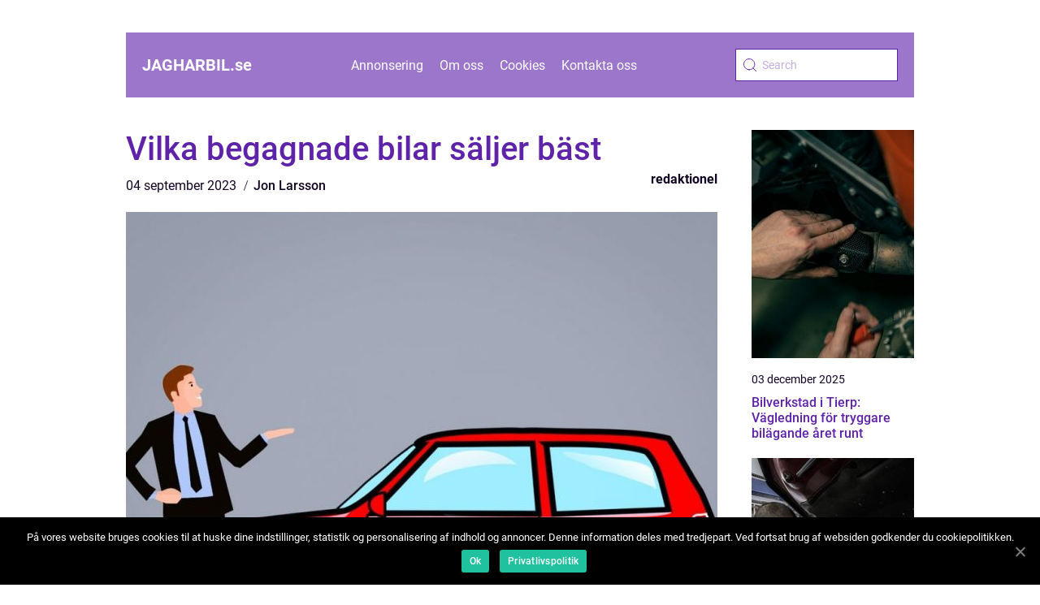

--- FILE ---
content_type: text/html; charset=UTF-8
request_url: https://jagharbil.se/vilka-begagnade-bilar-saljer-bast/
body_size: 12942
content:
<!doctype html>
<html lang="sv-SE">

<head>
    <meta charset="UTF-8">
    <meta name="viewport" content="width=device-width, initial-scale=1">

    <link rel="apple-touch-icon" sizes="180x180" href="https://jagharbil.se/wp-content/themes/klikko5_e_04_06_2025/dest/images/favicon.png">
    <link rel="icon" type="image/png" sizes="32x32" href="https://jagharbil.se/wp-content/themes/klikko5_e_04_06_2025/dest/images/favicon.png">
    <link rel="icon" type="image/png" sizes="16x16" href="https://jagharbil.se/wp-content/themes/klikko5_e_04_06_2025/dest/images/favicon.png">

            <title>Vilka begagnade bilar säljer bäst</title>
    <meta name='robots' content='index, follow' />

	<!-- This site is optimized with the Yoast SEO plugin v25.3.1 - https://yoast.com/wordpress/plugins/seo/ -->
	<title>Vilka begagnade bilar säljer bäst - En grundlig översikt och analys</title>
	<meta name="description" content="Upptäck vilka begagnade bilar som är populärast på marknaden och lär dig om kvantitativa mätningar, skillnader mellan olika bilar samt historiska trender. Läs om bilentusiasternas avgörande beslutsfaktorer vid bilköp. En högkvalitativ artikel för biltidningen." />
	<link rel="canonical" href="https://jagharbil.se/vilka-begagnade-bilar-saljer-bast/" />
	<meta property="og:locale" content="sv_SE" />
	<meta property="og:type" content="article" />
	<meta property="og:title" content="Vilka begagnade bilar säljer bäst - En grundlig översikt och analys" />
	<meta property="og:description" content="Upptäck vilka begagnade bilar som är populärast på marknaden och lär dig om kvantitativa mätningar, skillnader mellan olika bilar samt historiska trender. Läs om bilentusiasternas avgörande beslutsfaktorer vid bilköp. En högkvalitativ artikel för biltidningen." />
	<meta property="og:url" content="https://jagharbil.se/vilka-begagnade-bilar-saljer-bast/" />
	<meta property="og:site_name" content="Jagharbil.se | Dela med dig av din bilhistoria" />
	<meta property="article:published_time" content="2023-09-04T02:30:43+00:00" />
	<meta property="article:modified_time" content="2025-08-22T08:00:50+00:00" />
	<meta property="og:image" content="https://jagharbil.se/wp-content/uploads/2023/09/pixabay-3189771-1.jpeg" />
	<meta property="og:image:width" content="1000" />
	<meta property="og:image:height" content="759" />
	<meta property="og:image:type" content="image/jpeg" />
	<meta name="author" content="Jon Larsson" />
	<meta name="twitter:card" content="summary_large_image" />
	<script type="application/ld+json" class="yoast-schema-graph">{"@context":"https://schema.org","@graph":[{"@type":"WebPage","@id":"https://jagharbil.se/vilka-begagnade-bilar-saljer-bast/","url":"https://jagharbil.se/vilka-begagnade-bilar-saljer-bast/","name":"Vilka begagnade bilar säljer bäst - En grundlig översikt och analys","isPartOf":{"@id":"https://jagharbil.se/#website"},"primaryImageOfPage":{"@id":"https://jagharbil.se/vilka-begagnade-bilar-saljer-bast/#primaryimage"},"image":{"@id":"https://jagharbil.se/vilka-begagnade-bilar-saljer-bast/#primaryimage"},"thumbnailUrl":"https://jagharbil.se/wp-content/uploads/2023/09/pixabay-3189771-1.jpeg","datePublished":"2023-09-04T02:30:43+00:00","dateModified":"2025-08-22T08:00:50+00:00","author":{"@id":"https://jagharbil.se/#/schema/person/2347f922d70097aa99611d0b99997b4b"},"description":"Upptäck vilka begagnade bilar som är populärast på marknaden och lär dig om kvantitativa mätningar, skillnader mellan olika bilar samt historiska trender. Läs om bilentusiasternas avgörande beslutsfaktorer vid bilköp. En högkvalitativ artikel för biltidningen.","breadcrumb":{"@id":"https://jagharbil.se/vilka-begagnade-bilar-saljer-bast/#breadcrumb"},"inLanguage":"sv-SE","potentialAction":[{"@type":"ReadAction","target":["https://jagharbil.se/vilka-begagnade-bilar-saljer-bast/"]}]},{"@type":"ImageObject","inLanguage":"sv-SE","@id":"https://jagharbil.se/vilka-begagnade-bilar-saljer-bast/#primaryimage","url":"https://jagharbil.se/wp-content/uploads/2023/09/pixabay-3189771-1.jpeg","contentUrl":"https://jagharbil.se/wp-content/uploads/2023/09/pixabay-3189771-1.jpeg","width":1000,"height":759},{"@type":"BreadcrumbList","@id":"https://jagharbil.se/vilka-begagnade-bilar-saljer-bast/#breadcrumb","itemListElement":[{"@type":"ListItem","position":1,"name":"Hem","item":"https://jagharbil.se/"},{"@type":"ListItem","position":2,"name":"Vilka begagnade bilar säljer bäst"}]},{"@type":"WebSite","@id":"https://jagharbil.se/#website","url":"https://jagharbil.se/","name":"Jagharbil.se | Dela med dig av din bilhistoria","description":"Dela med dig av din bilhistoria och läs om andras på Jagharbil.se","potentialAction":[{"@type":"SearchAction","target":{"@type":"EntryPoint","urlTemplate":"https://jagharbil.se/?s={search_term_string}"},"query-input":{"@type":"PropertyValueSpecification","valueRequired":true,"valueName":"search_term_string"}}],"inLanguage":"sv-SE"},{"@type":"Person","@id":"https://jagharbil.se/#/schema/person/2347f922d70097aa99611d0b99997b4b","name":"Jon Larsson","image":{"@type":"ImageObject","inLanguage":"sv-SE","@id":"https://jagharbil.se/#/schema/person/image/","url":"https://secure.gravatar.com/avatar/442767371d6e0d6f685c65723e33166bcb4ab358858ba655601faf5e5294f5c6?s=96&d=mm&r=g","contentUrl":"https://secure.gravatar.com/avatar/442767371d6e0d6f685c65723e33166bcb4ab358858ba655601faf5e5294f5c6?s=96&d=mm&r=g","caption":"Jon Larsson"},"url":"https://jagharbil.se/author/jon_larsson/"}]}</script>
	<!-- / Yoast SEO plugin. -->


<link rel="alternate" type="application/rss+xml" title="Jagharbil.se | Dela med dig av din bilhistoria &raquo; Kommentarsflöde för Vilka begagnade bilar säljer bäst" href="https://jagharbil.se/vilka-begagnade-bilar-saljer-bast/feed/" />
<link rel="alternate" title="oEmbed (JSON)" type="application/json+oembed" href="https://jagharbil.se/wp-json/oembed/1.0/embed?url=https%3A%2F%2Fjagharbil.se%2Fvilka-begagnade-bilar-saljer-bast%2F" />
<link rel="alternate" title="oEmbed (XML)" type="text/xml+oembed" href="https://jagharbil.se/wp-json/oembed/1.0/embed?url=https%3A%2F%2Fjagharbil.se%2Fvilka-begagnade-bilar-saljer-bast%2F&#038;format=xml" />
<style id='wp-img-auto-sizes-contain-inline-css' type='text/css'>
img:is([sizes=auto i],[sizes^="auto," i]){contain-intrinsic-size:3000px 1500px}
/*# sourceURL=wp-img-auto-sizes-contain-inline-css */
</style>
<style id='wp-emoji-styles-inline-css' type='text/css'>

	img.wp-smiley, img.emoji {
		display: inline !important;
		border: none !important;
		box-shadow: none !important;
		height: 1em !important;
		width: 1em !important;
		margin: 0 0.07em !important;
		vertical-align: -0.1em !important;
		background: none !important;
		padding: 0 !important;
	}
/*# sourceURL=wp-emoji-styles-inline-css */
</style>
<style id='wp-block-library-inline-css' type='text/css'>
:root{--wp-block-synced-color:#7a00df;--wp-block-synced-color--rgb:122,0,223;--wp-bound-block-color:var(--wp-block-synced-color);--wp-editor-canvas-background:#ddd;--wp-admin-theme-color:#007cba;--wp-admin-theme-color--rgb:0,124,186;--wp-admin-theme-color-darker-10:#006ba1;--wp-admin-theme-color-darker-10--rgb:0,107,160.5;--wp-admin-theme-color-darker-20:#005a87;--wp-admin-theme-color-darker-20--rgb:0,90,135;--wp-admin-border-width-focus:2px}@media (min-resolution:192dpi){:root{--wp-admin-border-width-focus:1.5px}}.wp-element-button{cursor:pointer}:root .has-very-light-gray-background-color{background-color:#eee}:root .has-very-dark-gray-background-color{background-color:#313131}:root .has-very-light-gray-color{color:#eee}:root .has-very-dark-gray-color{color:#313131}:root .has-vivid-green-cyan-to-vivid-cyan-blue-gradient-background{background:linear-gradient(135deg,#00d084,#0693e3)}:root .has-purple-crush-gradient-background{background:linear-gradient(135deg,#34e2e4,#4721fb 50%,#ab1dfe)}:root .has-hazy-dawn-gradient-background{background:linear-gradient(135deg,#faaca8,#dad0ec)}:root .has-subdued-olive-gradient-background{background:linear-gradient(135deg,#fafae1,#67a671)}:root .has-atomic-cream-gradient-background{background:linear-gradient(135deg,#fdd79a,#004a59)}:root .has-nightshade-gradient-background{background:linear-gradient(135deg,#330968,#31cdcf)}:root .has-midnight-gradient-background{background:linear-gradient(135deg,#020381,#2874fc)}:root{--wp--preset--font-size--normal:16px;--wp--preset--font-size--huge:42px}.has-regular-font-size{font-size:1em}.has-larger-font-size{font-size:2.625em}.has-normal-font-size{font-size:var(--wp--preset--font-size--normal)}.has-huge-font-size{font-size:var(--wp--preset--font-size--huge)}.has-text-align-center{text-align:center}.has-text-align-left{text-align:left}.has-text-align-right{text-align:right}.has-fit-text{white-space:nowrap!important}#end-resizable-editor-section{display:none}.aligncenter{clear:both}.items-justified-left{justify-content:flex-start}.items-justified-center{justify-content:center}.items-justified-right{justify-content:flex-end}.items-justified-space-between{justify-content:space-between}.screen-reader-text{border:0;clip-path:inset(50%);height:1px;margin:-1px;overflow:hidden;padding:0;position:absolute;width:1px;word-wrap:normal!important}.screen-reader-text:focus{background-color:#ddd;clip-path:none;color:#444;display:block;font-size:1em;height:auto;left:5px;line-height:normal;padding:15px 23px 14px;text-decoration:none;top:5px;width:auto;z-index:100000}html :where(.has-border-color){border-style:solid}html :where([style*=border-top-color]){border-top-style:solid}html :where([style*=border-right-color]){border-right-style:solid}html :where([style*=border-bottom-color]){border-bottom-style:solid}html :where([style*=border-left-color]){border-left-style:solid}html :where([style*=border-width]){border-style:solid}html :where([style*=border-top-width]){border-top-style:solid}html :where([style*=border-right-width]){border-right-style:solid}html :where([style*=border-bottom-width]){border-bottom-style:solid}html :where([style*=border-left-width]){border-left-style:solid}html :where(img[class*=wp-image-]){height:auto;max-width:100%}:where(figure){margin:0 0 1em}html :where(.is-position-sticky){--wp-admin--admin-bar--position-offset:var(--wp-admin--admin-bar--height,0px)}@media screen and (max-width:600px){html :where(.is-position-sticky){--wp-admin--admin-bar--position-offset:0px}}

/*# sourceURL=wp-block-library-inline-css */
</style><style id='global-styles-inline-css' type='text/css'>
:root{--wp--preset--aspect-ratio--square: 1;--wp--preset--aspect-ratio--4-3: 4/3;--wp--preset--aspect-ratio--3-4: 3/4;--wp--preset--aspect-ratio--3-2: 3/2;--wp--preset--aspect-ratio--2-3: 2/3;--wp--preset--aspect-ratio--16-9: 16/9;--wp--preset--aspect-ratio--9-16: 9/16;--wp--preset--color--black: #000000;--wp--preset--color--cyan-bluish-gray: #abb8c3;--wp--preset--color--white: #ffffff;--wp--preset--color--pale-pink: #f78da7;--wp--preset--color--vivid-red: #cf2e2e;--wp--preset--color--luminous-vivid-orange: #ff6900;--wp--preset--color--luminous-vivid-amber: #fcb900;--wp--preset--color--light-green-cyan: #7bdcb5;--wp--preset--color--vivid-green-cyan: #00d084;--wp--preset--color--pale-cyan-blue: #8ed1fc;--wp--preset--color--vivid-cyan-blue: #0693e3;--wp--preset--color--vivid-purple: #9b51e0;--wp--preset--gradient--vivid-cyan-blue-to-vivid-purple: linear-gradient(135deg,rgb(6,147,227) 0%,rgb(155,81,224) 100%);--wp--preset--gradient--light-green-cyan-to-vivid-green-cyan: linear-gradient(135deg,rgb(122,220,180) 0%,rgb(0,208,130) 100%);--wp--preset--gradient--luminous-vivid-amber-to-luminous-vivid-orange: linear-gradient(135deg,rgb(252,185,0) 0%,rgb(255,105,0) 100%);--wp--preset--gradient--luminous-vivid-orange-to-vivid-red: linear-gradient(135deg,rgb(255,105,0) 0%,rgb(207,46,46) 100%);--wp--preset--gradient--very-light-gray-to-cyan-bluish-gray: linear-gradient(135deg,rgb(238,238,238) 0%,rgb(169,184,195) 100%);--wp--preset--gradient--cool-to-warm-spectrum: linear-gradient(135deg,rgb(74,234,220) 0%,rgb(151,120,209) 20%,rgb(207,42,186) 40%,rgb(238,44,130) 60%,rgb(251,105,98) 80%,rgb(254,248,76) 100%);--wp--preset--gradient--blush-light-purple: linear-gradient(135deg,rgb(255,206,236) 0%,rgb(152,150,240) 100%);--wp--preset--gradient--blush-bordeaux: linear-gradient(135deg,rgb(254,205,165) 0%,rgb(254,45,45) 50%,rgb(107,0,62) 100%);--wp--preset--gradient--luminous-dusk: linear-gradient(135deg,rgb(255,203,112) 0%,rgb(199,81,192) 50%,rgb(65,88,208) 100%);--wp--preset--gradient--pale-ocean: linear-gradient(135deg,rgb(255,245,203) 0%,rgb(182,227,212) 50%,rgb(51,167,181) 100%);--wp--preset--gradient--electric-grass: linear-gradient(135deg,rgb(202,248,128) 0%,rgb(113,206,126) 100%);--wp--preset--gradient--midnight: linear-gradient(135deg,rgb(2,3,129) 0%,rgb(40,116,252) 100%);--wp--preset--font-size--small: 13px;--wp--preset--font-size--medium: 20px;--wp--preset--font-size--large: 36px;--wp--preset--font-size--x-large: 42px;--wp--preset--spacing--20: 0.44rem;--wp--preset--spacing--30: 0.67rem;--wp--preset--spacing--40: 1rem;--wp--preset--spacing--50: 1.5rem;--wp--preset--spacing--60: 2.25rem;--wp--preset--spacing--70: 3.38rem;--wp--preset--spacing--80: 5.06rem;--wp--preset--shadow--natural: 6px 6px 9px rgba(0, 0, 0, 0.2);--wp--preset--shadow--deep: 12px 12px 50px rgba(0, 0, 0, 0.4);--wp--preset--shadow--sharp: 6px 6px 0px rgba(0, 0, 0, 0.2);--wp--preset--shadow--outlined: 6px 6px 0px -3px rgb(255, 255, 255), 6px 6px rgb(0, 0, 0);--wp--preset--shadow--crisp: 6px 6px 0px rgb(0, 0, 0);}:where(.is-layout-flex){gap: 0.5em;}:where(.is-layout-grid){gap: 0.5em;}body .is-layout-flex{display: flex;}.is-layout-flex{flex-wrap: wrap;align-items: center;}.is-layout-flex > :is(*, div){margin: 0;}body .is-layout-grid{display: grid;}.is-layout-grid > :is(*, div){margin: 0;}:where(.wp-block-columns.is-layout-flex){gap: 2em;}:where(.wp-block-columns.is-layout-grid){gap: 2em;}:where(.wp-block-post-template.is-layout-flex){gap: 1.25em;}:where(.wp-block-post-template.is-layout-grid){gap: 1.25em;}.has-black-color{color: var(--wp--preset--color--black) !important;}.has-cyan-bluish-gray-color{color: var(--wp--preset--color--cyan-bluish-gray) !important;}.has-white-color{color: var(--wp--preset--color--white) !important;}.has-pale-pink-color{color: var(--wp--preset--color--pale-pink) !important;}.has-vivid-red-color{color: var(--wp--preset--color--vivid-red) !important;}.has-luminous-vivid-orange-color{color: var(--wp--preset--color--luminous-vivid-orange) !important;}.has-luminous-vivid-amber-color{color: var(--wp--preset--color--luminous-vivid-amber) !important;}.has-light-green-cyan-color{color: var(--wp--preset--color--light-green-cyan) !important;}.has-vivid-green-cyan-color{color: var(--wp--preset--color--vivid-green-cyan) !important;}.has-pale-cyan-blue-color{color: var(--wp--preset--color--pale-cyan-blue) !important;}.has-vivid-cyan-blue-color{color: var(--wp--preset--color--vivid-cyan-blue) !important;}.has-vivid-purple-color{color: var(--wp--preset--color--vivid-purple) !important;}.has-black-background-color{background-color: var(--wp--preset--color--black) !important;}.has-cyan-bluish-gray-background-color{background-color: var(--wp--preset--color--cyan-bluish-gray) !important;}.has-white-background-color{background-color: var(--wp--preset--color--white) !important;}.has-pale-pink-background-color{background-color: var(--wp--preset--color--pale-pink) !important;}.has-vivid-red-background-color{background-color: var(--wp--preset--color--vivid-red) !important;}.has-luminous-vivid-orange-background-color{background-color: var(--wp--preset--color--luminous-vivid-orange) !important;}.has-luminous-vivid-amber-background-color{background-color: var(--wp--preset--color--luminous-vivid-amber) !important;}.has-light-green-cyan-background-color{background-color: var(--wp--preset--color--light-green-cyan) !important;}.has-vivid-green-cyan-background-color{background-color: var(--wp--preset--color--vivid-green-cyan) !important;}.has-pale-cyan-blue-background-color{background-color: var(--wp--preset--color--pale-cyan-blue) !important;}.has-vivid-cyan-blue-background-color{background-color: var(--wp--preset--color--vivid-cyan-blue) !important;}.has-vivid-purple-background-color{background-color: var(--wp--preset--color--vivid-purple) !important;}.has-black-border-color{border-color: var(--wp--preset--color--black) !important;}.has-cyan-bluish-gray-border-color{border-color: var(--wp--preset--color--cyan-bluish-gray) !important;}.has-white-border-color{border-color: var(--wp--preset--color--white) !important;}.has-pale-pink-border-color{border-color: var(--wp--preset--color--pale-pink) !important;}.has-vivid-red-border-color{border-color: var(--wp--preset--color--vivid-red) !important;}.has-luminous-vivid-orange-border-color{border-color: var(--wp--preset--color--luminous-vivid-orange) !important;}.has-luminous-vivid-amber-border-color{border-color: var(--wp--preset--color--luminous-vivid-amber) !important;}.has-light-green-cyan-border-color{border-color: var(--wp--preset--color--light-green-cyan) !important;}.has-vivid-green-cyan-border-color{border-color: var(--wp--preset--color--vivid-green-cyan) !important;}.has-pale-cyan-blue-border-color{border-color: var(--wp--preset--color--pale-cyan-blue) !important;}.has-vivid-cyan-blue-border-color{border-color: var(--wp--preset--color--vivid-cyan-blue) !important;}.has-vivid-purple-border-color{border-color: var(--wp--preset--color--vivid-purple) !important;}.has-vivid-cyan-blue-to-vivid-purple-gradient-background{background: var(--wp--preset--gradient--vivid-cyan-blue-to-vivid-purple) !important;}.has-light-green-cyan-to-vivid-green-cyan-gradient-background{background: var(--wp--preset--gradient--light-green-cyan-to-vivid-green-cyan) !important;}.has-luminous-vivid-amber-to-luminous-vivid-orange-gradient-background{background: var(--wp--preset--gradient--luminous-vivid-amber-to-luminous-vivid-orange) !important;}.has-luminous-vivid-orange-to-vivid-red-gradient-background{background: var(--wp--preset--gradient--luminous-vivid-orange-to-vivid-red) !important;}.has-very-light-gray-to-cyan-bluish-gray-gradient-background{background: var(--wp--preset--gradient--very-light-gray-to-cyan-bluish-gray) !important;}.has-cool-to-warm-spectrum-gradient-background{background: var(--wp--preset--gradient--cool-to-warm-spectrum) !important;}.has-blush-light-purple-gradient-background{background: var(--wp--preset--gradient--blush-light-purple) !important;}.has-blush-bordeaux-gradient-background{background: var(--wp--preset--gradient--blush-bordeaux) !important;}.has-luminous-dusk-gradient-background{background: var(--wp--preset--gradient--luminous-dusk) !important;}.has-pale-ocean-gradient-background{background: var(--wp--preset--gradient--pale-ocean) !important;}.has-electric-grass-gradient-background{background: var(--wp--preset--gradient--electric-grass) !important;}.has-midnight-gradient-background{background: var(--wp--preset--gradient--midnight) !important;}.has-small-font-size{font-size: var(--wp--preset--font-size--small) !important;}.has-medium-font-size{font-size: var(--wp--preset--font-size--medium) !important;}.has-large-font-size{font-size: var(--wp--preset--font-size--large) !important;}.has-x-large-font-size{font-size: var(--wp--preset--font-size--x-large) !important;}
/*# sourceURL=global-styles-inline-css */
</style>

<style id='classic-theme-styles-inline-css' type='text/css'>
/*! This file is auto-generated */
.wp-block-button__link{color:#fff;background-color:#32373c;border-radius:9999px;box-shadow:none;text-decoration:none;padding:calc(.667em + 2px) calc(1.333em + 2px);font-size:1.125em}.wp-block-file__button{background:#32373c;color:#fff;text-decoration:none}
/*# sourceURL=/wp-includes/css/classic-themes.min.css */
</style>
<link rel='stylesheet' id='theme-a-style-css' href='https://jagharbil.se/wp-content/themes/klikko5_e_04_06_2025/style.css?ver=6.9' type='text/css' media='all' />
<link rel='stylesheet' id='main-style-css' href='https://jagharbil.se/wp-content/themes/klikko5_e_04_06_2025/dest/css/app.css?ver=6.9' type='text/css' media='all' />
<link rel='stylesheet' id='owl-carousel-css' href='https://jagharbil.se/wp-content/themes/klikko5_e_04_06_2025/dest/css/owl.carousel.min.css?ver=1' type='text/css' media='all' />
<script type="text/javascript" src="https://jagharbil.se/wp-includes/js/jquery/jquery.min.js?ver=3.7.1" id="jquery-core-js"></script>
<script type="text/javascript" src="https://jagharbil.se/wp-includes/js/jquery/jquery-migrate.min.js?ver=3.4.1" id="jquery-migrate-js"></script>
<link rel="https://api.w.org/" href="https://jagharbil.se/wp-json/" /><link rel="alternate" title="JSON" type="application/json" href="https://jagharbil.se/wp-json/wp/v2/posts/264" /><link rel="EditURI" type="application/rsd+xml" title="RSD" href="https://jagharbil.se/xmlrpc.php?rsd" />
<meta name="generator" content="WordPress 6.9" />
<link rel='shortlink' href='https://jagharbil.se/?p=264' />
<script type="text/javascript">var ajaxurl = "https://jagharbil.se/wp-admin/admin-ajax.php";</script>
    <script type="application/ld+json">
        {
          "@context": "https://schema.org",
          "@type": "NewsArticle",
          "mainEntityOfPage": {
            "@type": "WebPage",
            "@id": "https://jagharbil.se/vilka-begagnade-bilar-saljer-bast/"
          },
          "headline": "Vilka begagnade bilar säljer bäst",
          "image": "https://jagharbil.se/wp-content/uploads/2023/09/pixabay-3189771-1.jpeg",
          "datePublished": "2023-09-04T04:30:43+02:00",
          "dateModified":  "2025-08-22T10:00:50+02:00",
          "author": {
            "@type": "Person",
            "name": "Jon Larsson"
          },
          "publisher": {
             "@type": "Organization",
             "name": "Jagharbil.se | Dela med dig av din bilhistoria",
             "logo": {
                "@type": "ImageObject",
                "url": "https://jagharbil.se/wp-content/themes/klikko5_e_04_06_2025/dest/images/favicon.png"
             }
          }
        }


    </script>

    </head>

<body class="wp-singular post-template-default single single-post postid-264 single-format-standard wp-theme-klikko5_e_04_06_2025">
<header class="eb-header-block">
    <div class="eb-mobile-bg"><span></span></div>
    <div class="eb-max-width-content eb-container-fluid">
        <div class="eb-header-block__wrapper">
            <a href="https://jagharbil.se">
                <span class="eb-site-name">
                    jagharbil.<span>se</span>                </span>
            </a>
            <div class="menu-klikko-main-menu-container"><ul id="menu-klikko-main-menu" class="menu"><li id="menu-item-1039" class="menu-item menu-item-type-post_type menu-item-object-page menu-item-1039"><a href="https://jagharbil.se/annonsering/">Annonsering</a></li>
<li id="menu-item-1040" class="menu-item menu-item-type-post_type menu-item-object-page menu-item-1040"><a href="https://jagharbil.se/om-oss/">Om oss</a></li>
<li id="menu-item-1041" class="menu-item menu-item-type-post_type menu-item-object-page menu-item-privacy-policy menu-item-1041"><a rel="privacy-policy" href="https://jagharbil.se/cookies/">Cookies</a></li>
<li id="menu-item-1042" class="menu-item menu-item-type-post_type menu-item-object-page menu-item-1042"><a href="https://jagharbil.se/kontakta-oss/">Kontakta oss</a></li>
</ul></div>            <form id="eb-search" class="eb-search-form" method="get" action="https://jagharbil.se/">
                <input class="eb-search-form__input" placeholder="Search" type="search" value="" name="s" id="eb-search-input">
                <input class="eb-search-form__submit" type="submit" value="">
            </form>
            <div class="eb-mobile-items">
                <div class="eb-mobile-items__search"></div>
                <div class="eb-mobile-items__menu"></div>
            </div>
        </div>
    </div>
</header>

<main>
    <div class="eb-top-banner">
        <div id="HeaderWideBanner970" class="eb-banner eb-wide-banner"></div>    </div>
    <div class="eb-main-wrapper">
        <div class="eb-left-banner-block">
            <div id="LeftSidebarScrollBanner300" class="eb-banner"></div>        </div>

    <div class="eb-single-blog">
        <section class="eb-main-content">
            <div class="eb-main-block">
                <div class="eb-hero-content">
                    <h1>Vilka begagnade bilar säljer bäst</h1>
                        <div class="eb-card-data">
        
        <div class="eb-card-info">
            <span class="eb-card-date">
                04 september 2023            </span>
            <span class="eb-card-author">
                <a href="https://jagharbil.se/author/jon_larsson/">Jon Larsson</a>            </span>
        </div>

                    <div class="eb-card-categories">
                <a href="https://jagharbil.se/category/redaktionel/" rel="tag">redaktionel</a>            </div>
        
    </div>
                        <div class="eb-main-content__image">
                        <img width="728" height="600" src="https://jagharbil.se/wp-content/uploads/2023/09/pixabay-3189771-1-728x600.jpeg" class="attachment-front-large size-front-large" alt="" decoding="async" fetchpriority="high" />                    </div>
                    <div class="eb-main-content__text">
                        <p>En översikt av vilka begagnade bilar som säljer bäst</p>
<p>Att köpa en begagnad bil kan vara ett smart val för många bilentusiaster. Det finns en mängd faktorer som påverkar vilka begagnade bilar som säljer bäst, inklusive popularitet, tillgänglighet och pris. I denna artikel kommer vi att ge en grundlig översikt över vilka begagnade bilar som är populära på marknaden och analysera vad som gör dem så eftertraktade.</p>
<p>En omfattande presentation av vilka begagnade bilar som säljer bäst</p>
<p>Marknaden för begagnade bilar erbjuder ett brett utbud av valmöjligheter för köpare. Det finns olika typer av bilar som är populära på begagnatmarknaden, såsom småbilar, familjebilar, SUV:ar och sportbilar. De mest populära bilmodellerna kan variera beroende på faktorer som region, trender och köparens preferenser.</p>
<p>När det kommer till begagnade bilar som säljer bäst är det vanligt att vissa märken sticker ut. Till exempel är japanska bilmärken som Toyota och Honda ofta populära för sin pålitlighet och låga underhållskostnader. Européiska bilmärken som Volkswagen och BMW lockar köpare med sin kombination av prestanda och stil. Det är dock viktigt att notera att populariteten för begagnade bilar kan ändras över tiden och påverkas av olika faktorer.</p>
<p>Kvantitativa mätningar om vilka begagnade bilar som säljer bäst</p>
<p>För att få en klarare bild av vilka begagnade bilar som säljer bäst kan vi titta på kvantitativa mätningar. En rapport från ett stort försäljningsföretag visar att Toyota Camry, Honda Civic och Ford F-150 är bland de mest sålda begagnade bilarna i USA. Denna rapport pekar på populariteten hos pålitliga, bränsleeffektiva och prisvärda bilar.</p>
<p>En annan kvantitativ mätning som kan hjälpa oss att förstå vilka begagnade bilar som säljer bäst är återförsäljarstatistik. Genom att analysera försäljningsdata från olika återförsäljare kan vi identifiera vilka bilmodeller som är mest efterfrågade och därmed säljer bäst. En trend som kan ses är att begagnade SUV:ar och korsbilar ökar i popularitet och efterfrågan.</p>
<h2>Skillnader mellan vilka begagnade bilar som säljer bäst</h2>
<p>En intressant diskussion att föra är hur olika begagnade bilar skiljer sig från varandra när det gäller försäljning. En faktor att ta hänsyn till är ålder, där nyare modeller ofta har en högre prislapp men också kan vara mer attraktiva för vissa bilentusiaster. En annan aspekt är bränsleekonomi och miljöpåverkan, där hybrid- och elbilar blir alltmer efterfrågade.</p>
<p>Det finns också skillnader i försäljningen av begagnade bilar baserat på bilens skick och miltal. Bilar med lägre miltal anses vara mer attraktiva och försäljs oftast till ett högre pris. Samtidigt spelar bilens skick en avgörande roll, där bilar i gott skick och med väl bevarade interiörer och exteriörer har en större chans att sälja bra på begagnatmarknaden.</p>
<p>Historisk genomgång av för- och nackdelar med olika begagnade bilar som säljer bäst</p>
<p>Det kan vara intressant att titta på historiska trender och överväga för- och nackdelar med olika begagnade bilar som säljer bäst. Under de senaste åren har småbilar och hybridbilar ökat i popularitet på grund av stigande bensinpriser och ökad miljömedvetenhet. SUV:ar och crossovers har också blivit mer eftertraktade på grund av deras utrymme och funktionella egenskaper.</p>
<p>När det kommer till nackdelar finns det några saker att tänka på när man köper en begagnad bil. En av de största nackdelarna är risken för dolda fel och underhållskostnader. Det är viktigt att göra en noggrann undersökning av bilens skick och historik innan man köper den för att undvika obehagliga överraskningar. Dessutom kan äldre modeller ha högre bränsleförbrukning och vara mindre säkra jämfört med nyare bilar.</p>
<h2>Avgörande beslutsfaktorer för bilentusiaster vid bilköp</h2>
<p>
                         <picture><source srcset="https://wsnonline.dk/storage/image-gallery-images/pixabay-3422202.webp" type="image/webp"><source srcset="https://wsnonline.dk/storage/image-gallery-images/pixabay-3422202.webp" type="image/jpeg"><img decoding="async" style="max-width: 400px!important; height: auto!important;display: block!important; margin-left: auto!important; margin-right: auto!important;" src="https://wsnonline.dk/storage/image-gallery-images/pixabay-3422202.jpeg" alt="used cars">
                         </picture></p>
<p>För bilentusiaster är det viktigt att överväga flera faktorer när det kommer till att köpa en bil. En viktig faktor är prestanda, där motorstyrka och acceleration spelar en stor roll. Även bränsleeffektivitet och driftskostnader är avgörande för att göra ett hållbart köpbeslut.</p>
<p>En annan viktig faktor är säkerheten. Bilentusiaster värderar ofta avancerade säkerhetsfunktioner som antikollisionsystem, filhållningsassistans och adaptiva farthållare. Komfort och utrymme är också viktiga aspekter att tänka på, där bilentusiaster föredrar bilar med bekväma säten, bra körläge och tillräckligt med utrymme för passagerare och last.</p>
<p><span style="width:560px;height:315px;display:block;margin:20px auto 40px;" class="fx-youtube-iframe-box"><br />
                                <iframe style="display:block;margin:auto;border: unset;" width="560" height="315" src="https://www.youtube.com/embed/CTBb5ivYDRE"
                                            title="used cars" frameborder="0"
                                            allow="accelerometer; autoplay; clipboard-write; encrypted-media; gyroscope; picture-in-picture; web-share" allowfullscreen><br />
                                </iframe><br />
                            </span></p>
<p>Sammanfattningsvis finns det många faktorer att ta hänsyn till när man försöker förstå vilka begagnade bilar som säljer bäst. Det är viktigt att analysera populära bilmodeller, kvantitativa mätningar och historiska trender för att få en tydlig bild av marknadens preferenser. Slutligen är det också avgörande att förstå de viktigaste beslutsfaktorerna för bilentusiaster för att kunna erbjuda relevant information och vägledning inför bilköp.</p>
<div class="schema-faq-wrapper">
<h2 style="text-align: center; margin-bottom: 20px;"><span style="border: 1px solid black; padding: 10px 50px;">FAQ</span><br />
		</h2>
<div itemscope itemtype="https://schema.org/FAQPage" style="border: 1px solid black; padding: 20px;">
<div itemscope itemprop="mainEntity" itemtype="https://schema.org/Question">
<h3><span itemprop="name">Vad är viktigast att överväga när man köper en begagnad bil?</span></h3>
<div itemscope itemprop="acceptedAnswer" itemtype="https://schema.org/Answer">
<div itemprop="text">Några viktiga faktorer att överväga är bilens skick, miltal, bränsleekonomi och prisklass.</div>
</p></div>
</p></div>
<div itemscope itemprop="mainEntity" itemtype="https://schema.org/Question">
<h3><span itemprop="name">Vilka begagnade bilmodeller är mest populära?</span></h3>
<div itemscope itemprop="acceptedAnswer" itemtype="https://schema.org/Answer">
<div itemprop="text">Populära begagnade bilmodeller inkluderar Toyota Camry, Honda Civic och Ford F-150.</div>
</p></div>
</p></div>
<div itemscope itemprop="mainEntity" itemtype="https://schema.org/Question">
<h3><span itemprop="name">Vilka faktorer lockar bilentusiaster att köpa vissa begagnade bilar?</span></h3>
<div itemscope itemprop="acceptedAnswer" itemtype="https://schema.org/Answer">
<div itemprop="text">Bilentusiaster lockas av faktorer som prestanda, säkerhet, bränsleeffektivitet och komfort när de köper begagnade bilar.</div>
</p></div>
</p></div>
</p></div>
</p></div>
                    </div>
                    
    <div class="eb-section-sitemap">
        <a href="https://jagharbil.se/sitemap/" class="eb-sitemap-title">
            Läs fler inlägg här        </a>
    </div>

                        <div class="eb-inner-content-banner eb-middle">
    <div id="BodyMiddleWideBanner728" class="eb-banner eb-banner-m"></div>
    <div id="BodyMiddleMobileBanner320" class="eb-banner eb-banner-s"></div>
</div>                </div>
            </div>
            <aside class="eb-sidebar-block">
                
<div class="eb-sidebar-post">
            <div class="eb-sidebar-post__item">
            <a href="https://jagharbil.se/bilverkstad-i-tierp-vagledning-for-tryggare-bilagande-aret-runt/" class="eb-post-thumbnail">
                <img width="200" height="281" src="https://jagharbil.se/wp-content/uploads/2025/12/oOOvYPVoqf4-200x281.jpeg" class="attachment-sidebar-image size-sidebar-image" alt="" decoding="async" />            </a>
            <p class="eb-sidebar-post__item__date">
                03 december 2025            </p>
            <a href="https://jagharbil.se/bilverkstad-i-tierp-vagledning-for-tryggare-bilagande-aret-runt/">
                <h3 class="eb-short-title">Bilverkstad i Tierp: Vägledning för tryggare bilägande året runt</h3>
            </a>
        </div>
                <div class="eb-sidebar-post__item">
            <a href="https://jagharbil.se/bilreparation-en-viktig-del-av-bilagandet/" class="eb-post-thumbnail">
                <img width="200" height="281" src="https://jagharbil.se/wp-content/uploads/2025/12/6779afe561bd2-200x281.jpeg" class="attachment-sidebar-image size-sidebar-image" alt="" decoding="async" />            </a>
            <p class="eb-sidebar-post__item__date">
                02 december 2025            </p>
            <a href="https://jagharbil.se/bilreparation-en-viktig-del-av-bilagandet/">
                <h3 class="eb-short-title">Bilreparation: En viktig del av bilägandet</h3>
            </a>
        </div>
                <div class="eb-sidebar-banner-block">
            <div id="SidebarSquareBanner200" class="eb-banner eb-sidebar-banner"></div>        </div>
            <div class="eb-sidebar-post__item">
            <a href="https://jagharbil.se/solfilm-for-fonster-i-stockholm-en-smart-losning-for-fastigheter/" class="eb-post-thumbnail">
                <img width="200" height="281" src="https://jagharbil.se/wp-content/uploads/2025/12/6HGkpA5Onz4-200x281.jpeg" class="attachment-sidebar-image size-sidebar-image" alt="" decoding="async" />            </a>
            <p class="eb-sidebar-post__item__date">
                01 december 2025            </p>
            <a href="https://jagharbil.se/solfilm-for-fonster-i-stockholm-en-smart-losning-for-fastigheter/">
                <h3 class="eb-short-title">Solfilm för fönster i Stockholm: En smart lösning för fastigheter</h3>
            </a>
        </div>
                <div class="eb-sidebar-post__item">
            <a href="https://jagharbil.se/veteranbilar-underhall-och-bestaende-charm/" class="eb-post-thumbnail">
                <img width="200" height="281" src="https://jagharbil.se/wp-content/uploads/2025/11/67235920eacd2-200x281.jpeg" class="attachment-sidebar-image size-sidebar-image" alt="" decoding="async" />            </a>
            <p class="eb-sidebar-post__item__date">
                28 november 2025            </p>
            <a href="https://jagharbil.se/veteranbilar-underhall-och-bestaende-charm/">
                <h3 class="eb-short-title">Veteranbilar: Underhåll och bestående charm</h3>
            </a>
        </div>
                <div class="eb-sidebar-post__item">
            <a href="https://jagharbil.se/raggarplanka-en-ikonisk-del-av-svensk-bilkultur/" class="eb-post-thumbnail">
                <img width="200" height="281" src="https://jagharbil.se/wp-content/uploads/2025/11/67c348dfd1948-200x281.jpeg" class="attachment-sidebar-image size-sidebar-image" alt="" decoding="async" />            </a>
            <p class="eb-sidebar-post__item__date">
                28 november 2025            </p>
            <a href="https://jagharbil.se/raggarplanka-en-ikonisk-del-av-svensk-bilkultur/">
                <h3 class="eb-short-title">Raggarplanka: En ikonisk del av svensk bilkultur</h3>
            </a>
        </div>
                <div class="eb-sidebar-post__item">
            <a href="https://jagharbil.se/roadtrips-i-sverige-sommaraventyr/" class="eb-post-thumbnail">
                <img width="200" height="281" src="https://jagharbil.se/wp-content/uploads/2025/11/GNOCw6U0fNo-1-200x281.jpeg" class="attachment-sidebar-image size-sidebar-image" alt="" decoding="async" />            </a>
            <p class="eb-sidebar-post__item__date">
                25 november 2025            </p>
            <a href="https://jagharbil.se/roadtrips-i-sverige-sommaraventyr/">
                <h3 class="eb-short-title">Roadtrips i Sverige – sommaräventyr</h3>
            </a>
        </div>
                <div class="eb-sidebar-post__item">
            <a href="https://jagharbil.se/frostskydd-sa-anvander-du-det-ratt/" class="eb-post-thumbnail">
                <img width="200" height="281" src="https://jagharbil.se/wp-content/uploads/2025/11/Y3gJZuWKyeg-200x281.jpeg" class="attachment-sidebar-image size-sidebar-image" alt="" decoding="async" />            </a>
            <p class="eb-sidebar-post__item__date">
                25 november 2025            </p>
            <a href="https://jagharbil.se/frostskydd-sa-anvander-du-det-ratt/">
                <h3 class="eb-short-title">Frostskydd – så använder du det rätt</h3>
            </a>
        </div>
                <div class="eb-sidebar-post__item">
            <a href="https://jagharbil.se/dragstang-funktion-val-och-saker-anvandning/" class="eb-post-thumbnail">
                <img width="200" height="281" src="https://jagharbil.se/wp-content/uploads/2025/11/fP4OG67TVes-200x281.jpeg" class="attachment-sidebar-image size-sidebar-image" alt="" decoding="async" />            </a>
            <p class="eb-sidebar-post__item__date">
                24 november 2025            </p>
            <a href="https://jagharbil.se/dragstang-funktion-val-och-saker-anvandning/">
                <h3 class="eb-short-title">Dragstång: Funktion, val och säker användning</h3>
            </a>
        </div>
                <div class="eb-sidebar-post__item">
            <a href="https://jagharbil.se/vanliga-orsaker-till-att-bilen-lutar-at-ena-sidan/" class="eb-post-thumbnail">
                <img width="200" height="281" src="https://jagharbil.se/wp-content/uploads/2025/11/XuDPnpox8tc-200x281.jpeg" class="attachment-sidebar-image size-sidebar-image" alt="" decoding="async" />            </a>
            <p class="eb-sidebar-post__item__date">
                24 november 2025            </p>
            <a href="https://jagharbil.se/vanliga-orsaker-till-att-bilen-lutar-at-ena-sidan/">
                <h3 class="eb-short-title">Vanliga orsaker till att bilen lutar åt ena sidan</h3>
            </a>
        </div>
                <div class="eb-sidebar-post__item">
            <a href="https://jagharbil.se/roadtrips-i-europa-sma-vagar-med-stora-upplevelser/" class="eb-post-thumbnail">
                <img width="200" height="281" src="https://jagharbil.se/wp-content/uploads/2025/11/F-0K6HXof9I-200x281.jpeg" class="attachment-sidebar-image size-sidebar-image" alt="" decoding="async" />            </a>
            <p class="eb-sidebar-post__item__date">
                24 november 2025            </p>
            <a href="https://jagharbil.se/roadtrips-i-europa-sma-vagar-med-stora-upplevelser/">
                <h3 class="eb-short-title">Roadtrips i Europa – små vägar med stora upplevelser</h3>
            </a>
        </div>
                <div class="eb-sidebar-post__item">
            <a href="https://jagharbil.se/kontrollera-bromsar-och-dack-infor-sasongsbyte/" class="eb-post-thumbnail">
                <img width="200" height="281" src="https://jagharbil.se/wp-content/uploads/2025/11/r_IPu1WMpLQ-200x281.jpeg" class="attachment-sidebar-image size-sidebar-image" alt="" decoding="async" />            </a>
            <p class="eb-sidebar-post__item__date">
                23 november 2025            </p>
            <a href="https://jagharbil.se/kontrollera-bromsar-och-dack-infor-sasongsbyte/">
                <h3 class="eb-short-title">Kontrollera bromsar och däck inför säsongsbyte</h3>
            </a>
        </div>
                <div class="eb-sidebar-post__item">
            <a href="https://jagharbil.se/vanliga-ljud-fran-fjadringen-och-vad-de-betyder/" class="eb-post-thumbnail">
                <img width="200" height="281" src="https://jagharbil.se/wp-content/uploads/2025/11/4STq2B24S1k-200x281.jpeg" class="attachment-sidebar-image size-sidebar-image" alt="" decoding="async" />            </a>
            <p class="eb-sidebar-post__item__date">
                21 november 2025            </p>
            <a href="https://jagharbil.se/vanliga-ljud-fran-fjadringen-och-vad-de-betyder/">
                <h3 class="eb-short-title">Vanliga ljud från fjädringen – och vad de betyder</h3>
            </a>
        </div>
        </div>
            </aside>
        </section>
        
    <h2 class="eb-more-news">
        Fler nyheter    </h2>

                        <div class="eb-last-posts">
                                    <div class="eb-main-block__item">
                        
<div class="eb-main-block__item__image">
        <a href="https://jagharbil.se/bilverkstad-i-tierp-vagledning-for-tryggare-bilagande-aret-runt/" class="eb-post-thumbnail">
        <img width="348" height="349" src="https://jagharbil.se/wp-content/uploads/2025/12/oOOvYPVoqf4-348x349.jpeg" class="attachment-vertical-image size-vertical-image" alt="" decoding="async" srcset="https://jagharbil.se/wp-content/uploads/2025/12/oOOvYPVoqf4-348x349.jpeg 348w, https://jagharbil.se/wp-content/uploads/2025/12/oOOvYPVoqf4-160x160.jpeg 160w" sizes="(max-width: 348px) 100vw, 348px" />    </a>
    </div>
<div class="eb-main-block__item__info">
    <a href="https://jagharbil.se/bilverkstad-i-tierp-vagledning-for-tryggare-bilagande-aret-runt/">
        <h3 class="eb-short-title">Bilverkstad i Tierp: Vägledning för tryggare bilägande året runt</h3>
    </a>
        <div class="eb-card-data">
        
        <div class="eb-card-info">
            <span class="eb-card-date">
                03 december 2025            </span>
            <span class="eb-card-author">
                <a href="https://jagharbil.se/author/karl_lindgren/">Karl Lindgren</a>            </span>
        </div>

                    <div class="eb-card-categories">
                <a href="https://jagharbil.se/category/dack/" rel="tag">Däck</a>,<a href="https://jagharbil.se/category/editorial/" rel="tag">editorial</a>,<a href="https://jagharbil.se/category/fjadring-vaxellada/" rel="tag">fjädring &amp; växellåda</a>            </div>
        
    </div>
        <a href="https://jagharbil.se/bilverkstad-i-tierp-vagledning-for-tryggare-bilagande-aret-runt/">
        <p class="eb-short-snippet">Fj&auml;dringen i bilen &auml;r viktig f&ouml;r b&aring;de komfort och s&auml;kerhet, och ibland kan den ge ifr&aring;n sig ljud som signalerar att n&aring;got inte st&aring;r r&auml;tt till. Knarrand...</p>
    </a>
</div>
                    </div>
                                    <div class="eb-main-block__item">
                        
<div class="eb-main-block__item__image">
        <a href="https://jagharbil.se/bilreparation-en-viktig-del-av-bilagandet/" class="eb-post-thumbnail">
        <img width="348" height="349" src="https://jagharbil.se/wp-content/uploads/2025/12/6779afe561bd2-348x349.jpeg" class="attachment-vertical-image size-vertical-image" alt="" decoding="async" srcset="https://jagharbil.se/wp-content/uploads/2025/12/6779afe561bd2-348x349.jpeg 348w, https://jagharbil.se/wp-content/uploads/2025/12/6779afe561bd2-160x160.jpeg 160w" sizes="(max-width: 348px) 100vw, 348px" />    </a>
    </div>
<div class="eb-main-block__item__info">
    <a href="https://jagharbil.se/bilreparation-en-viktig-del-av-bilagandet/">
        <h3 class="eb-short-title">Bilreparation: En viktig del av bilägandet</h3>
    </a>
        <div class="eb-card-data">
        
        <div class="eb-card-info">
            <span class="eb-card-date">
                02 december 2025            </span>
            <span class="eb-card-author">
                <a href="https://jagharbil.se/author/admin/">admin</a>            </span>
        </div>

                    <div class="eb-card-categories">
                <a href="https://jagharbil.se/category/dack/" rel="tag">Däck</a>,<a href="https://jagharbil.se/category/editorial/" rel="tag">editorial</a>,<a href="https://jagharbil.se/category/fjadring-vaxellada/" rel="tag">fjädring &amp; växellåda</a>            </div>
        
    </div>
        <a href="https://jagharbil.se/bilreparation-en-viktig-del-av-bilagandet/">
        <p class="eb-short-snippet">Fj&auml;dringen i bilen &auml;r viktig f&ouml;r b&aring;de komfort och s&auml;kerhet, och ibland kan den ge ifr&aring;n sig ljud som signalerar att n&aring;got inte st&aring;r r&auml;tt till. Knarrand...</p>
    </a>
</div>
                    </div>
                                    <div class="eb-main-block__item">
                        
<div class="eb-main-block__item__image">
        <a href="https://jagharbil.se/solfilm-for-fonster-i-stockholm-en-smart-losning-for-fastigheter/" class="eb-post-thumbnail">
        <img width="348" height="349" src="https://jagharbil.se/wp-content/uploads/2025/12/6HGkpA5Onz4-348x349.jpeg" class="attachment-vertical-image size-vertical-image" alt="" decoding="async" srcset="https://jagharbil.se/wp-content/uploads/2025/12/6HGkpA5Onz4-348x349.jpeg 348w, https://jagharbil.se/wp-content/uploads/2025/12/6HGkpA5Onz4-160x160.jpeg 160w" sizes="(max-width: 348px) 100vw, 348px" />    </a>
    </div>
<div class="eb-main-block__item__info">
    <a href="https://jagharbil.se/solfilm-for-fonster-i-stockholm-en-smart-losning-for-fastigheter/">
        <h3 class="eb-short-title">Solfilm för fönster i Stockholm: En smart lösning för fastigheter</h3>
    </a>
        <div class="eb-card-data">
        
        <div class="eb-card-info">
            <span class="eb-card-date">
                01 december 2025            </span>
            <span class="eb-card-author">
                <a href="https://jagharbil.se/author/admin/">admin</a>            </span>
        </div>

                    <div class="eb-card-categories">
                <a href="https://jagharbil.se/category/dack/" rel="tag">Däck</a>,<a href="https://jagharbil.se/category/editorial/" rel="tag">editorial</a>,<a href="https://jagharbil.se/category/fjadring-vaxellada/" rel="tag">fjädring &amp; växellåda</a>            </div>
        
    </div>
        <a href="https://jagharbil.se/solfilm-for-fonster-i-stockholm-en-smart-losning-for-fastigheter/">
        <p class="eb-short-snippet">Fj&auml;dringen i bilen &auml;r viktig f&ouml;r b&aring;de komfort och s&auml;kerhet, och ibland kan den ge ifr&aring;n sig ljud som signalerar att n&aring;got inte st&aring;r r&auml;tt till. Knarrand...</p>
    </a>
</div>
                    </div>
                            </div>
                <div class="eb-inner-content-banner eb-bottom">
    <div id="BodyBottomWideBanner970" class="eb-banner-l"></div>
    <div id="BodyBottomWideBanner728" class="eb-banner-m"></div>
    <div id="BodyBottomMobileBanner320" class="eb-banner-s"></div>
</div>        <div class="eb-recent-block">
            <div class="eb-recent-block__wrapper">
                        <div class="eb-recent-block__wrapper__item">
                    <a href="https://jagharbil.se/veteranbilar-underhall-och-bestaende-charm/" class="eb-post-thumbnail">
        <img width="140" height="102" src="https://jagharbil.se/wp-content/uploads/2025/11/67235920eacd2-140x102.jpeg" class="attachment-recent-image size-recent-image" alt="" decoding="async" />    </a>
                    <div class="eb-recent-block__wrapper__item__info">
                    <p class="eb-recent-block__wrapper__item__date">
                        28 november 2025                    </p>
                    <a href="https://jagharbil.se/veteranbilar-underhall-och-bestaende-charm/">
                        <h3 class="eb-short-title">Veteranbilar: Underhåll och bestående charm</h3>
                    </a>
                </div>
            </div>
                    <div class="eb-recent-block__wrapper__item">
                    <a href="https://jagharbil.se/raggarplanka-en-ikonisk-del-av-svensk-bilkultur/" class="eb-post-thumbnail">
        <img width="140" height="102" src="https://jagharbil.se/wp-content/uploads/2025/11/67c348dfd1948-140x102.jpeg" class="attachment-recent-image size-recent-image" alt="" decoding="async" />    </a>
                    <div class="eb-recent-block__wrapper__item__info">
                    <p class="eb-recent-block__wrapper__item__date">
                        28 november 2025                    </p>
                    <a href="https://jagharbil.se/raggarplanka-en-ikonisk-del-av-svensk-bilkultur/">
                        <h3 class="eb-short-title">Raggarplanka: En ikonisk del av svensk bilkultur</h3>
                    </a>
                </div>
            </div>
                    <div class="eb-recent-block__wrapper__item">
                    <a href="https://jagharbil.se/roadtrips-i-sverige-sommaraventyr/" class="eb-post-thumbnail">
        <img width="140" height="102" src="https://jagharbil.se/wp-content/uploads/2025/11/GNOCw6U0fNo-1-140x102.jpeg" class="attachment-recent-image size-recent-image" alt="" decoding="async" />    </a>
                    <div class="eb-recent-block__wrapper__item__info">
                    <p class="eb-recent-block__wrapper__item__date">
                        25 november 2025                    </p>
                    <a href="https://jagharbil.se/roadtrips-i-sverige-sommaraventyr/">
                        <h3 class="eb-short-title">Roadtrips i Sverige – sommaräventyr</h3>
                    </a>
                </div>
            </div>
                    <div class="eb-recent-block__wrapper__item">
                    <a href="https://jagharbil.se/frostskydd-sa-anvander-du-det-ratt/" class="eb-post-thumbnail">
        <img width="140" height="102" src="https://jagharbil.se/wp-content/uploads/2025/11/Y3gJZuWKyeg-140x102.jpeg" class="attachment-recent-image size-recent-image" alt="" decoding="async" />    </a>
                    <div class="eb-recent-block__wrapper__item__info">
                    <p class="eb-recent-block__wrapper__item__date">
                        25 november 2025                    </p>
                    <a href="https://jagharbil.se/frostskydd-sa-anvander-du-det-ratt/">
                        <h3 class="eb-short-title">Frostskydd – så använder du det rätt</h3>
                    </a>
                </div>
            </div>
                    <div class="eb-recent-block__wrapper__item">
                    <a href="https://jagharbil.se/dragstang-funktion-val-och-saker-anvandning/" class="eb-post-thumbnail">
        <img width="140" height="102" src="https://jagharbil.se/wp-content/uploads/2025/11/fP4OG67TVes-140x102.jpeg" class="attachment-recent-image size-recent-image" alt="" decoding="async" />    </a>
                    <div class="eb-recent-block__wrapper__item__info">
                    <p class="eb-recent-block__wrapper__item__date">
                        24 november 2025                    </p>
                    <a href="https://jagharbil.se/dragstang-funktion-val-och-saker-anvandning/">
                        <h3 class="eb-short-title">Dragstång: Funktion, val och säker användning</h3>
                    </a>
                </div>
            </div>
                    <div class="eb-recent-block__wrapper__item">
                    <a href="https://jagharbil.se/vanliga-orsaker-till-att-bilen-lutar-at-ena-sidan/" class="eb-post-thumbnail">
        <img width="140" height="102" src="https://jagharbil.se/wp-content/uploads/2025/11/XuDPnpox8tc-140x102.jpeg" class="attachment-recent-image size-recent-image" alt="" decoding="async" />    </a>
                    <div class="eb-recent-block__wrapper__item__info">
                    <p class="eb-recent-block__wrapper__item__date">
                        24 november 2025                    </p>
                    <a href="https://jagharbil.se/vanliga-orsaker-till-att-bilen-lutar-at-ena-sidan/">
                        <h3 class="eb-short-title">Vanliga orsaker till att bilen lutar åt ena sidan</h3>
                    </a>
                </div>
            </div>
                    <div class="eb-recent-block__wrapper__item">
                    <a href="https://jagharbil.se/roadtrips-i-europa-sma-vagar-med-stora-upplevelser/" class="eb-post-thumbnail">
        <img width="140" height="102" src="https://jagharbil.se/wp-content/uploads/2025/11/F-0K6HXof9I-140x102.jpeg" class="attachment-recent-image size-recent-image" alt="" decoding="async" />    </a>
                    <div class="eb-recent-block__wrapper__item__info">
                    <p class="eb-recent-block__wrapper__item__date">
                        24 november 2025                    </p>
                    <a href="https://jagharbil.se/roadtrips-i-europa-sma-vagar-med-stora-upplevelser/">
                        <h3 class="eb-short-title">Roadtrips i Europa – små vägar med stora upplevelser</h3>
                    </a>
                </div>
            </div>
                    <div class="eb-recent-block__wrapper__item">
                    <a href="https://jagharbil.se/kontrollera-bromsar-och-dack-infor-sasongsbyte/" class="eb-post-thumbnail">
        <img width="140" height="102" src="https://jagharbil.se/wp-content/uploads/2025/11/r_IPu1WMpLQ-140x102.jpeg" class="attachment-recent-image size-recent-image" alt="" decoding="async" />    </a>
                    <div class="eb-recent-block__wrapper__item__info">
                    <p class="eb-recent-block__wrapper__item__date">
                        23 november 2025                    </p>
                    <a href="https://jagharbil.se/kontrollera-bromsar-och-dack-infor-sasongsbyte/">
                        <h3 class="eb-short-title">Kontrollera bromsar och däck inför säsongsbyte</h3>
                    </a>
                </div>
            </div>
                    <div class="eb-recent-block__wrapper__item">
                    <a href="https://jagharbil.se/vanliga-ljud-fran-fjadringen-och-vad-de-betyder/" class="eb-post-thumbnail">
        <img width="140" height="102" src="https://jagharbil.se/wp-content/uploads/2025/11/4STq2B24S1k-140x102.jpeg" class="attachment-recent-image size-recent-image" alt="" decoding="async" />    </a>
                    <div class="eb-recent-block__wrapper__item__info">
                    <p class="eb-recent-block__wrapper__item__date">
                        21 november 2025                    </p>
                    <a href="https://jagharbil.se/vanliga-ljud-fran-fjadringen-och-vad-de-betyder/">
                        <h3 class="eb-short-title">Vanliga ljud från fjädringen – och vad de betyder</h3>
                    </a>
                </div>
            </div>
            </div>
        </div>
    </div>

<div class="eb-right-banner-block">
    <div id="RightSidebarScrollBanner300" class="eb-banner"></div></div>
</div>
</main>
<footer class="eb-site-footer">
    <div class="eb-max-width-content eb-container-fluid">
        <div class="eb-site-footer__wrapper">
            <div class="eb-site-footer__wrapper__address">
                <h4>
                    Adress                </h4>
                <img class="eb-contact-image-footer" src="https://jagharbil.se/wp-content/themes/klikko5_e_04_06_2025/dest/images/contact_image_footer.svg">

                                    <p>web:
                        <a href="https://www.klikko.dk/" target="_blank" class="eb-ext-link">
                            www.klikko.dk
                        </a>
                    </p>
                            </div>
            <div>
                <h4>
                    Menu                </h4>
                <div class="menu-klikko-footer-menu-container"><ul id="menu-klikko-footer-menu" class="menu"><li id="menu-item-1043" class="menu-item menu-item-type-post_type menu-item-object-page menu-item-1043"><a href="https://jagharbil.se/annonsering/">Annonsering</a></li>
<li id="menu-item-1044" class="menu-item menu-item-type-post_type menu-item-object-page menu-item-1044"><a href="https://jagharbil.se/om-oss/">Om oss</a></li>
<li id="menu-item-1045" class="menu-item menu-item-type-post_type menu-item-object-page menu-item-privacy-policy menu-item-1045"><a rel="privacy-policy" href="https://jagharbil.se/cookies/">Cookies</a></li>
<li id="menu-item-1046" class="menu-item menu-item-type-post_type menu-item-object-page menu-item-1046"><a href="https://jagharbil.se/kontakta-oss/">Kontakta oss</a></li>
<li id="menu-item-1047" class="menu-item menu-item-type-post_type menu-item-object-page menu-item-1047"><a href="https://jagharbil.se/sitemap/">Sitemap</a></li>
</ul></div>            </div>
        </div>
    </div>
</footer>

<div id="eb-cookie-notice" class="eb-cookie-notice">
    <div class="eb-cookie-notice-container">
        <span id="eb-cn-notice-text" class="eb-cn-text-container">
           På vores website bruges cookies til at huske dine indstillinger, statistik og personalisering af indhold og annoncer. Denne information deles med tredjepart. Ved fortsat brug af websiden godkender du cookiepolitikken.        </span>
        <div id="eb-cn-notice-buttons">
            <span id="eb-cn-accept-cookie" class="eb-cn-button cn-accept-cookie" data-cookie-set="accept">
                Ok            </span>
            <a href="https://jagharbil.se/cookies/" class="eb-cn-button eb-cn-more-info" target="_blank">
                Privatlivspolitik            </a>
            <span id="eb-cn-close-notice" class="eb-cn-close-icon" data-cookie-set="accept"></span>
        </div>
    </div>
</div>

<script type="speculationrules">
{"prefetch":[{"source":"document","where":{"and":[{"href_matches":"/*"},{"not":{"href_matches":["/wp-*.php","/wp-admin/*","/wp-content/uploads/*","/wp-content/*","/wp-content/plugins/*","/wp-content/themes/klikko5_e_04_06_2025/*","/*\\?(.+)"]}},{"not":{"selector_matches":"a[rel~=\"nofollow\"]"}},{"not":{"selector_matches":".no-prefetch, .no-prefetch a"}}]},"eagerness":"conservative"}]}
</script>
<script type="text/javascript" id="theme-a-main-script-js-extra">
/* <![CDATA[ */
var klikko_ajax = {"url":"https://jagharbil.se/wp-admin/admin-ajax.php","theme_uri":"https://jagharbil.se/wp-content/themes/klikko5_e_04_06_2025"};
//# sourceURL=theme-a-main-script-js-extra
/* ]]> */
</script>
<script type="text/javascript" src="https://jagharbil.se/wp-content/themes/klikko5_e_04_06_2025/dest/js/app.js?ver=1764896352" id="theme-a-main-script-js"></script>
<script type="text/javascript" src="https://jagharbil.se/wp-content/themes/klikko5_e_04_06_2025/dest/js/lib/owl.carousel.min.js?ver=1" id="theme-a-owl-js"></script>
<script id="wp-emoji-settings" type="application/json">
{"baseUrl":"https://s.w.org/images/core/emoji/17.0.2/72x72/","ext":".png","svgUrl":"https://s.w.org/images/core/emoji/17.0.2/svg/","svgExt":".svg","source":{"concatemoji":"https://jagharbil.se/wp-includes/js/wp-emoji-release.min.js?ver=6.9"}}
</script>
<script type="module">
/* <![CDATA[ */
/*! This file is auto-generated */
const a=JSON.parse(document.getElementById("wp-emoji-settings").textContent),o=(window._wpemojiSettings=a,"wpEmojiSettingsSupports"),s=["flag","emoji"];function i(e){try{var t={supportTests:e,timestamp:(new Date).valueOf()};sessionStorage.setItem(o,JSON.stringify(t))}catch(e){}}function c(e,t,n){e.clearRect(0,0,e.canvas.width,e.canvas.height),e.fillText(t,0,0);t=new Uint32Array(e.getImageData(0,0,e.canvas.width,e.canvas.height).data);e.clearRect(0,0,e.canvas.width,e.canvas.height),e.fillText(n,0,0);const a=new Uint32Array(e.getImageData(0,0,e.canvas.width,e.canvas.height).data);return t.every((e,t)=>e===a[t])}function p(e,t){e.clearRect(0,0,e.canvas.width,e.canvas.height),e.fillText(t,0,0);var n=e.getImageData(16,16,1,1);for(let e=0;e<n.data.length;e++)if(0!==n.data[e])return!1;return!0}function u(e,t,n,a){switch(t){case"flag":return n(e,"\ud83c\udff3\ufe0f\u200d\u26a7\ufe0f","\ud83c\udff3\ufe0f\u200b\u26a7\ufe0f")?!1:!n(e,"\ud83c\udde8\ud83c\uddf6","\ud83c\udde8\u200b\ud83c\uddf6")&&!n(e,"\ud83c\udff4\udb40\udc67\udb40\udc62\udb40\udc65\udb40\udc6e\udb40\udc67\udb40\udc7f","\ud83c\udff4\u200b\udb40\udc67\u200b\udb40\udc62\u200b\udb40\udc65\u200b\udb40\udc6e\u200b\udb40\udc67\u200b\udb40\udc7f");case"emoji":return!a(e,"\ud83e\u1fac8")}return!1}function f(e,t,n,a){let r;const o=(r="undefined"!=typeof WorkerGlobalScope&&self instanceof WorkerGlobalScope?new OffscreenCanvas(300,150):document.createElement("canvas")).getContext("2d",{willReadFrequently:!0}),s=(o.textBaseline="top",o.font="600 32px Arial",{});return e.forEach(e=>{s[e]=t(o,e,n,a)}),s}function r(e){var t=document.createElement("script");t.src=e,t.defer=!0,document.head.appendChild(t)}a.supports={everything:!0,everythingExceptFlag:!0},new Promise(t=>{let n=function(){try{var e=JSON.parse(sessionStorage.getItem(o));if("object"==typeof e&&"number"==typeof e.timestamp&&(new Date).valueOf()<e.timestamp+604800&&"object"==typeof e.supportTests)return e.supportTests}catch(e){}return null}();if(!n){if("undefined"!=typeof Worker&&"undefined"!=typeof OffscreenCanvas&&"undefined"!=typeof URL&&URL.createObjectURL&&"undefined"!=typeof Blob)try{var e="postMessage("+f.toString()+"("+[JSON.stringify(s),u.toString(),c.toString(),p.toString()].join(",")+"));",a=new Blob([e],{type:"text/javascript"});const r=new Worker(URL.createObjectURL(a),{name:"wpTestEmojiSupports"});return void(r.onmessage=e=>{i(n=e.data),r.terminate(),t(n)})}catch(e){}i(n=f(s,u,c,p))}t(n)}).then(e=>{for(const n in e)a.supports[n]=e[n],a.supports.everything=a.supports.everything&&a.supports[n],"flag"!==n&&(a.supports.everythingExceptFlag=a.supports.everythingExceptFlag&&a.supports[n]);var t;a.supports.everythingExceptFlag=a.supports.everythingExceptFlag&&!a.supports.flag,a.supports.everything||((t=a.source||{}).concatemoji?r(t.concatemoji):t.wpemoji&&t.twemoji&&(r(t.twemoji),r(t.wpemoji)))});
//# sourceURL=https://jagharbil.se/wp-includes/js/wp-emoji-loader.min.js
/* ]]> */
</script>

<script
        type="text/javascript"
        src="//banners.wsnonline.dk/aHR0cHM6Ly9qYWdoYXJiaWwuc2U=/script/"
></script>

</body>
</html>


--- FILE ---
content_type: text/css
request_url: https://jagharbil.se/wp-content/themes/klikko5_e_04_06_2025/style.css?ver=6.9
body_size: -21
content:
/*
Theme Name: Klikko 5e
Theme URI:
Author: Flexi IT
Version: 1.0.0
Text Domain: Klikko
 */


--- FILE ---
content_type: text/css
request_url: https://jagharbil.se/wp-content/themes/klikko5_e_04_06_2025/dest/css/app.css?ver=6.9
body_size: 5958
content:
/*! normalize-scss | MIT/GPLv2 License | bit.ly/normalize-scss */html{line-height:1.15;-ms-text-size-adjust:100%;-webkit-text-size-adjust:100%}article,aside,details,figcaption,figure,footer,header,menu,nav,section{display:block}h1{font-size:2em}figure{margin:1em 40px}hr{box-sizing:content-box;height:0;overflow:visible}code,kbd,pre,samp{font-family:monospace,monospace;font-size:1em}a{background-color:transparent;-webkit-text-decoration-skip:objects;text-decoration:none;color:#120423}abbr[title]{border-bottom:none;text-decoration:underline;-webkit-text-decoration:underline dotted;text-decoration:underline dotted}b,strong{font-weight:bolder}dfn{font-style:italic}mark{background-color:#ff0;color:#000}small{font-size:80%}sub,sup{font-size:75%;line-height:0;position:relative;vertical-align:baseline}sub{bottom:-.25em}sup{top:-.5em}audio,canvas,video{display:inline-block}audio:not([controls]){display:none;height:0}img{border-style:none;max-width:100%;height:auto}svg:not(:root){overflow:hidden}button,input,optgroup,select,textarea{font-family:sans-serif;font-size:100%;line-height:1.15;margin:0}button{overflow:visible}button,select{text-transform:none}[type=reset],[type=submit],button,html [type=button]{-webkit-appearance:button}[type=button]::-moz-focus-inner,[type=reset]::-moz-focus-inner,[type=submit]::-moz-focus-inner,button::-moz-focus-inner{border-style:none;padding:0}[type=button]:-moz-focusring,[type=reset]:-moz-focusring,[type=submit]:-moz-focusring,button:-moz-focusring{outline:ButtonText dotted 1px}input{overflow:visible;outline:0}[type=checkbox],[type=radio]{box-sizing:border-box;padding:0}[type=number]::-webkit-inner-spin-button,[type=number]::-webkit-outer-spin-button{height:auto}[type=search]{-webkit-appearance:textfield;outline-offset:-2px}[type=search]::-webkit-search-cancel-button,[type=search]::-webkit-search-decoration{-webkit-appearance:none}::-webkit-file-upload-button{-webkit-appearance:button;font:inherit}fieldset{padding:.35em .75em .625em}legend{box-sizing:border-box;display:table;max-width:100%;padding:0;color:inherit;white-space:normal}progress{display:inline-block;vertical-align:baseline}textarea{overflow:auto}summary{display:list-item}[hidden],template{display:none}@font-face{font-family:Roboto;font-style:normal;font-weight:400;src:url(../fonts/Roboto-Regular.eot);src:local(""),url(../fonts/Roboto-Regular.eot?#iefix) format("embedded-opentype"),url(../fonts/Roboto-Regular.woff) format("woff"),url(../fonts/Roboto-Regular.ttf) format("truetype")}@font-face{font-family:Roboto;font-style:normal;font-weight:500;src:url(../fonts/Roboto-Medium.eot);src:local(""),url(../fonts/Roboto-Medium.eot?#iefix) format("embedded-opentype"),url(../fonts/Roboto-Medium.woff) format("woff"),url(../fonts/Roboto-Medium.ttf) format("truetype")}@font-face{font-family:Roboto;font-style:normal;font-weight:700;src:url(../fonts/Roboto-Bold.eot);src:local(""),url(../fonts/Roboto-Bold.eot?#iefix) format("embedded-opentype"),url(../fonts/Roboto-Bold.woff) format("woff"),url(../fonts/Roboto-Bold.ttf) format("truetype")}html{font-size:10px;height:100%;overflow-x:hidden}*,:after,:before{box-sizing:border-box}body{margin:0;display:flex;flex-direction:column;height:100%;font-family:Roboto,sans-serif;font-size:1.6rem;line-height:1.6;color:#120423;font-weight:400}main{display:block;flex:1 0 auto}picture{line-height:0;display:block;height:100%}picture img{width:100%;height:100%;-o-object-fit:cover;object-fit:cover}a,h1,h2,h3,h4,h5,p{word-break:break-word}p{line-height:1.6;letter-spacing:0;word-break:break-word}h1,h2,h3,h4,h5,h6{color:#5e23a9;font-weight:500;margin:0;line-height:1.2}ul{margin:0;padding:0;list-style:none}a,button{cursor:pointer}.eb-max-width-content{max-width:1024px}.eb-max-width,.eb-max-width-full{max-width:1440px}.eb-container-fluid-full{width:100%;margin-right:auto;margin-left:auto}.eb-container-fluid{width:100%;margin-right:auto;margin-left:auto;padding-right:27px;padding-left:27px}.eb-d-none{display:none}.eb-home-template,.eb-page-default,.eb-single-blog{width:100%;padding:0 27px;max-width:1024px}.eb-short-title{display:-webkit-box;-webkit-box-orient:vertical;-webkit-line-clamp:3;overflow:hidden}.eb-short-snippet{display:-webkit-box;-webkit-box-orient:vertical;-webkit-line-clamp:4;overflow:hidden}.eb-header-block{position:relative;z-index:100}.eb-header-block__wrapper{min-height:80px;width:100%;display:flex;align-items:center;justify-content:space-between;background-color:#9c76cb;padding:20px;margin-top:40px}.eb-header-block__wrapper>a{margin-right:20px;line-height:1}.eb-header-block__wrapper .eb-site-name{margin:0;color:#fff;font-size:20px;font-weight:700;line-height:1;word-break:break-word;text-transform:uppercase}.eb-header-block__wrapper .eb-site-name span{text-transform:lowercase}.eb-header-block__wrapper .eb-search-form{width:200px;flex:0 0 200px;position:relative}.eb-header-block__wrapper .eb-search-form.eb-visible{opacity:1!important;z-index:10!important;pointer-events:auto!important}.eb-header-block__wrapper .eb-search-form__input{width:100%;height:40px;border:1px solid #5e23a9;padding:10px 10px 10px 32px;font-family:Roboto,sans-serif;font-size:16px;font-style:normal;font-weight:400;line-height:40px;letter-spacing:0;-webkit-appearance:none;-moz-appearance:none;appearance:none;border-radius:0}.eb-header-block__wrapper .eb-search-form__input::-moz-placeholder{font-family:Roboto,sans-serif;font-size:14px;color:#9c76cb;font-style:normal;font-weight:400;line-height:40px;letter-spacing:0;opacity:.6}.eb-header-block__wrapper .eb-search-form__input::placeholder{font-family:Roboto,sans-serif;font-size:14px;color:#9c76cb;font-style:normal;font-weight:400;line-height:40px;letter-spacing:0;opacity:.6}.eb-header-block__wrapper .eb-search-form__submit{border:none;position:absolute;left:8px;top:50%;transform:translateY(-50%);background:url(../images/search.svg) center/contain no-repeat;width:20px;height:20px}.eb-header-block__wrapper .menu{display:flex;flex-wrap:wrap;flex-shrink:0}.eb-header-block__wrapper .menu.eb-move{transform:translate(-50%,-50%);top:50%}.eb-header-block__wrapper .menu.eb-move ul li:not(:last-child){margin-bottom:30px}.eb-header-block__wrapper .menu ul{display:flex;justify-content:center;flex-wrap:wrap;max-width:400px;margin:0 -10px}.eb-header-block__wrapper .menu li{padding:0 10px}.eb-header-block__wrapper .menu li:nth-of-type(4)~li{display:none}.eb-header-block__wrapper .menu li a{font-size:16px;line-height:1;text-align:center;position:relative;color:#fff}.eb-header-block__wrapper .menu li:last-of-type{margin-right:0}.eb-mobile-items{margin-left:auto;display:flex;align-items:center}.eb-mobile-items__search{cursor:pointer;margin-right:16.5px;width:28px;height:28px;background:url(../images/search-mobile.svg) center/cover no-repeat}.eb-mobile-items__menu{cursor:pointer;width:40px;height:40px;background:url(../images/mobile-menu.svg) center/cover no-repeat}.eb-mobile-bg{position:fixed;height:100vh;width:100vw;background-color:#5e23a9;opacity:0;transition:.4s linear;z-index:5;pointer-events:none}.eb-mobile-bg span:after{position:absolute;content:"\2715";font-size:50px;color:#fff;top:15px;right:27px}.eb-mobile-bg.eb-open{opacity:.9;pointer-events:auto}.eb-site-footer{margin-top:40px}.eb-site-footer .eb-site-footer__wrapper__address,.eb-site-footer ul{display:flex;flex-direction:column;align-items:center}.eb-site-footer__wrapper{padding:40px 82px;background:#9c76cb;display:flex;justify-content:center;flex-wrap:wrap}.eb-site-footer__wrapper>div{flex:0 1 31%;text-align:center}.eb-site-footer__wrapper__address__txt~a{width:-moz-fit-content;width:fit-content;margin-bottom:8px!important}.eb-site-footer__wrapper h4{line-height:19px;margin:0 0 12px;color:#fff}.eb-site-footer__wrapper li{margin:0 0 8px}.eb-site-footer__wrapper li:last-of-type{margin:0}.eb-site-footer__wrapper a,.eb-site-footer__wrapper p{display:block;width:-moz-fit-content;width:fit-content;line-height:19px;margin:0 0 8px;position:relative;color:#fff}.eb-site-footer__wrapper a span,.eb-site-footer__wrapper p span{display:block;margin:0 0 8px}.eb-site-footer__wrapper a:last-of-type,.eb-site-footer__wrapper p:last-of-type{margin:0}.eb-site-footer__wrapper .eb-ext-link{display:inline-block}.eb-contact-image-footer{max-width:190px;width:100%;margin:4px 0 10px;-o-object-fit:contain;object-fit:contain}.eb-main-content__text .eb-contact-block .eb-contact-image-email{max-width:232px!important;width:100%;-o-object-fit:contain;object-fit:contain}.eb-sidebar-post__item{position:relative;margin-bottom:21px}.eb-sidebar-post__item:last-of-type{margin-bottom:0}.eb-sidebar-post__item img{height:281px;width:100%;-o-object-fit:cover;object-fit:cover;cursor:pointer;display:block}.eb-sidebar-post__item h3{font-size:16px;display:-webkit-box;-webkit-box-orient:vertical;-webkit-line-clamp:3;overflow:hidden}.eb-sidebar-post__item a{display:block}.eb-sidebar-post__item .eb-sidebar-post__item__date{font-size:14px;line-height:22px;margin:15px 0 8px;text-transform:lowercase}.eb-cookie-notice{position:fixed;min-width:100%;height:auto;z-index:1;font-size:12px;letter-spacing:0;line-height:20px;left:0;text-align:center;font-weight:400;background-color:#000;bottom:0;display:none}.eb-cookie-notice .eb-cookie-notice-container{padding:15px 30px;text-align:center;width:100%;z-index:2}.eb-cookie-notice .eb-cookie-notice-container>*{display:inline-block}.eb-cookie-notice .eb-cn-text-container{color:#fff;margin:0 0 5px;font-size:13px}.eb-cookie-notice .eb-cn-button{color:#fff;background:#20c19e;font-weight:500;font-size:12px;letter-spacing:.25px;line-height:20px;text-align:center;text-transform:none;display:inline-block;cursor:pointer;touch-action:manipulation;white-space:nowrap;outline:0;box-shadow:none;text-shadow:none;border:none;border-radius:3px;text-decoration:none;padding:4px 10px;margin-left:10px}.eb-cookie-notice .eb-cn-close-icon{position:absolute;right:15px;top:50%;margin-top:-10px;width:15px;height:15px;opacity:.5;padding:10px;cursor:pointer}.eb-cookie-notice .eb-cn-close-icon:after,.eb-cookie-notice .eb-cn-close-icon:before{position:absolute;content:' ';height:15px;width:2px;top:3px;background-color:#fff}.eb-cookie-notice .eb-cn-close-icon:before{transform:rotate(45deg)}.eb-cookie-notice .eb-cn-close-icon:after{transform:rotate(-45deg)}.eb-cookie-notice.eb-cn-show-cookie{display:block}.eb-error-404 .eb-page-content{margin-top:40px;text-align:center}.eb-error-404 .eb-page-content h1{font-size:6rem;font-weight:700;color:#1a0b0b}.eb-error-404 .eb-page-content p{font-size:3rem;font-weight:700}.eb-main-content{display:flex;justify-content:center}.eb-main-block{display:grid;grid-template-columns:1fr 1fr;grid-auto-rows:min-content;grid-gap:32px;width:100%}.eb-main-block .eb-main-block__item{grid-column:1/span 2;position:relative}.eb-main-block .eb-main-block__item.eb-vertical{display:flex;flex-direction:column;grid-column:auto}.eb-main-block .eb-main-block__item.eb-vertical .eb-main-block__item__image img{height:349px}.eb-main-block .eb-main-block__item.eb-vertical .eb-main-block__item__info{padding:20px;background-color:#e5d1ff;max-width:calc(100% - 40px);margin:-110px 20px 0;width:100%;height:100%}.eb-main-block .eb-main-block__item.eb-vertical .eb-main-block__item__info h3{margin:0 0 6px;font-size:20px;line-height:24px}.eb-main-block .eb-main-block__item.eb-vertical .eb-main-block__item__info p{margin:0 0 8px}.eb-main-block .eb-main-block__item.eb-vertical .eb-main-block__item__info>div p{color:rgba(26,11,11,.8);margin:0}.eb-main-block .eb-main-block__item__info{padding:0 20px}.eb-main-block .eb-main-block__item__info h3{margin:0 0 10px;font-size:24px;line-height:29px;letter-spacing:0;text-align:left}.eb-main-block .eb-main-block__item__info p{text-align:left;margin:0 0 15px}.eb-main-block .eb-main-block__item__info>div p{text-align:left;margin:0}.eb-main-block .eb-main-block__item__info>div p:first-of-type{font-weight:500;color:rgba(39,38,67,.8)}.eb-main-block .eb-main-block__item__image img{-o-object-fit:cover;object-fit:cover;width:100%;height:348px;display:block}.eb-card-info{margin:8px 0 10px;word-break:break-word}.eb-card-info .eb-card-date{text-transform:lowercase}.eb-card-info .eb-card-author{position:relative;padding-left:10px;margin-left:7px;font-weight:500;color:rgba(26,11,11,.8)}.eb-card-info .eb-card-author:after{content:'';position:absolute;left:0;top:3px;width:1px;height:12px;background-color:rgba(26,11,11,.8);transform:rotate(20deg)}.eb-hero-content{grid-column:1/span 2}.eb-hero-content h1{font-size:40px}.eb-sticky-post .eb-sticky__item .eb-sticky__image img{width:100%;-o-object-fit:cover;object-fit:cover;height:100%}.eb-sticky-post .eb-sticky__item .eb-sticky__image a{display:block;height:600px;width:100%}.eb-sticky-post .eb-sticky__item .eb-sticky__info{background:#e5d1ff;padding:32px;margin:-100px auto 0;width:100%;max-width:584px;position:relative}.eb-sticky-post .eb-sticky__item .eb-sticky__info h3{font-size:40px;line-height:48px;text-align:left;margin:0 0 8px}.eb-sticky-post .eb-sticky__item .eb-sticky__info>.mobile-excerpt{margin:0 0 12px}.eb-sticky-post .eb-sticky__item .eb-sticky__info a{display:block}.eb-sticky-post .eb-sticky__item .eb-sticky__info p{text-align:left;margin:0}.eb-sidebar-block{max-width:200px;flex:0 0 200px;width:100%}.eb-pagination-links{display:flex;margin:40px 0 0 auto;position:relative;align-items:center;justify-content:flex-end}.eb-pagination-links .page-numbers:not(:last-child){margin-right:8px}.eb-pagination-links .page-numbers:not(.prev):not(.next){font-size:18px;line-height:27px;background:0 0;border:1px solid #5e23a9;display:flex;justify-content:center;width:40px;height:40px;align-items:center;transition:.3s linear}.eb-pagination-links .page-numbers:not(.prev):not(.next).current,.eb-pagination-links .page-numbers:not(.prev):not(.next):hover:not(.dots){color:#5e23a9;background:#e5d1ff}.eb-pagination-links .page-numbers:not(.prev):not(.next).dots{border:none}.eb-pagination-links .page-numbers.next,.eb-pagination-links .page-numbers.prev{background:url(../images/paginate_active.svg) center/cover no-repeat;width:12px;height:20px}.eb-pagination-links .page-numbers.prev{transform:rotate(180deg)}.eb-last-posts{padding:32px;background-color:#e5d1ff;margin:0 0 40px}.eb-last-posts h3{font-size:18px}.eb-last-posts .eb-main-block__item{background-color:#fff}.eb-last-posts .eb-main-block__item__image img{height:280px;width:100%;-o-object-fit:cover;object-fit:cover}.eb-last-posts .eb-main-block__item__info{padding:20px}.eb-last-posts .eb-main-block__item__info p{margin:7px 0 0;color:#272643}.eb-recent-block__wrapper__item{display:grid;grid-template-columns:minmax(auto,140px) 1fr;grid-column-gap:12px}.eb-recent-block__wrapper__item .eb-post-thumbnail{height:102px}.eb-recent-block__wrapper__item img{width:100%;height:100%;-o-object-fit:cover;object-fit:cover;display:block}.eb-recent-block__wrapper__item h3{margin:0;font-size:16px;word-break:break-word;font-weight:400}.eb-recent-block__wrapper__item .eb-recent-block__wrapper__item__date{color:rgba(18,4,35,.8);font-size:14px;margin:0 0 5px;line-height:21px;text-transform:lowercase}.eb-single-blog .eb-main-content__head h1{margin-bottom:15px}.eb-single-blog .eb-hero-content .eb-card-data{display:flex;flex-wrap:wrap}.eb-single-blog .eb-hero-content .eb-card-data .eb-card-info{font-size:16px;margin-bottom:20px}.eb-single-blog .eb-hero-content .eb-card-data .eb-card-info .eb-card-author:after{top:3px;height:13px}.eb-single-blog .eb-hero-content .eb-card-data .eb-card-categories{margin-left:auto;font-weight:600}.eb-main-content__image{margin-bottom:20px}.eb-main-content__image>img{height:100%;width:100%;-o-object-fit:cover;object-fit:cover;display:block;margin-bottom:20px}.eb-main-content__head h1{margin:0 0 20px;font-size:32px;line-height:38px}.eb-main-content__recent{display:grid;grid-template-columns:1fr 1fr;grid-gap:20px;grid-column:1/span 2}.eb-main-content__recent .eb-vertical{grid-column:2}.eb-main-content__recent .eb-vertical:nth-of-type(odd){grid-column:1}.eb-main-content__text a{color:#00f;display:inline-block}.eb-main-content__text h2,.eb-main-content__text h3,.eb-main-content__text h4,.eb-main-content__text h5,.eb-main-content__text h6{margin:0 0 12px}.eb-main-content__text h2{font-size:28px;line-height:36px;font-weight:700}.eb-main-content__text h3{font-size:24px;line-height:32px;font-weight:700}.eb-main-content__text h4{font-size:20px;line-height:28px;font-weight:700}.eb-main-content__text h5{font-size:18px;line-height:26px;font-weight:700}.eb-main-content__text h6{font-size:16px;line-height:24px;font-weight:700}.eb-main-content__text iframe{width:100%!important;margin:20px 0}.eb-main-content__text img{-o-object-fit:contain;object-fit:contain;max-width:100%!important;height:auto!important;margin:0 auto}.eb-main-content__text img.alignleft{margin-right:auto!important;margin-left:0!important}.eb-main-content__text img.alignright{margin-left:auto!important;margin-right:0!important}.eb-main-content__text img.aligncenter{margin-left:auto!important;margin-right:auto!important}.eb-main-content__text video{width:100%!important}.eb-main-content__text ul li{margin-left:15px;margin-bottom:12px}.eb-main-content__text p,.eb-main-content__text ul li span{margin:0 0 12px;color:#272643}.eb-main-content__text p~.wp-block-contact-form-7-contact-form-selector{margin-top:-40px}.eb-main-content__text p:last-of-type{margin-bottom:20px}.eb-main-content__text p strong{font-weight:500}.eb-main-content__about{display:flex;margin-bottom:20px}.eb-main-content__about span:first-of-type{margin-right:23px;font-weight:400;position:relative}.eb-main-content__about span:first-of-type:after{content:'/';right:-15px;top:0;height:100%;position:absolute}.eb-more-news{font-size:40px;margin:40px 0;color:#5e23a9}.eb-search-result .eb-main-block__item__image{height:348px;overflow:hidden}.eb-search-result .eb-main-block__item__image img{height:100%;width:100%;-o-object-fit:cover;object-fit:cover}.eb-search-result .eb-main-block__item__info{padding:20px 0 0}.eb-search-result .eb-main-block__item__info p{margin:5px 0 0}.eb-search-result__empty{font-size:3rem;font-weight:700}.eb-search-result__title h2{margin:0 0 30px;font-size:6rem;font-weight:700}.eb-search-result__container{display:grid;grid-template-columns:repeat(3,1fr);grid-gap:32px}.eb-search-result__container .eb-main-block__item.eb-vertical{grid-column:auto}.eb-block-wrap{margin-bottom:50px}.eb-block-wrap h3{margin-bottom:15px}.eb-block-wrap .eb-post-item{margin-bottom:15px;margin-left:0}.eb-block-wrap .eb-post-item a{color:#120423}.eb-section-sitemap{margin:30px auto;text-align:center;width:100%}.eb-sitemap-title{display:inline-block;font-size:2.5rem;line-height:1.2;font-weight:700;transition:.3s;color:#5e23a9}.eb-related-articles{margin-bottom:20px}.eb-page-default .eb-hero-content h1{margin-bottom:10px}.wpcf7-form{margin:30px 0}.wpcf7-form label>span{margin-top:10px;display:block}.wpcf7-form input,.wpcf7-form textarea{width:100%;outline:0;border:1px solid #5e23a9;color:#5e23a9;padding:15px 20px;-webkit-appearance:none;-moz-appearance:none;appearance:none;border-radius:0}.wpcf7-form input::-moz-placeholder,.wpcf7-form textarea::-moz-placeholder{color:#9c76cb}.wpcf7-form input::placeholder,.wpcf7-form textarea::placeholder{color:#9c76cb}.wpcf7-form input{height:50px}.wpcf7-form input[type=submit]{font-family:Roboto,sans-serif;background-color:#5e23a9;color:#fff;font-weight:500;cursor:pointer;transition:.2s ease-in-out;opacity:1;max-width:165px;height:44px;display:flex;justify-content:center;align-items:center;padding:0;-webkit-appearance:none;-moz-appearance:none;appearance:none;border-radius:0;border:1px solid #5e23a9}.wpcf7-form textarea{resize:none;height:100px}.wpcf7-form label{display:block;font-weight:500}.wpcf7-form .wpcf7-not-valid-tip{font-size:14px;margin-top:5px}.wpcf7-form .wpcf7-response-output{background-color:#9c76cb;color:#fff;text-align:center;width:100%;border:none!important;padding:15px!important;margin:30px 0 0!important;grid-column:span 2}.wpcf7-form .wpcf7-spinner{display:none}.eb-single-author{width:100%;padding:0 27px;max-width:1024px}.eb-single-author .eb-pagination-links{justify-content:center}.eb-single-author .eb-main-block{grid-template-columns:1fr;grid-gap:0;margin:32px 0 0}.eb-main-content__head .author-image{width:300px;height:300px;background-size:cover;background-position:center;border-radius:50%;margin:0 auto 20px}.eb-main-content__head .social-media,.eb-main-content__head h1{text-align:center}.eb-main-content__head .social-media img{width:25px;vertical-align:bottom}.eb-main-content__head .social-media a{color:rgba(39,38,67,.8);margin:0 10px}.eb-adv-posts__item{transition:opacity .5s linear;opacity:1;margin-top:40px;position:relative}.eb-adv-posts__item.eb-hidden{opacity:0}.eb-adv-posts__item__img{position:relative;height:406px;width:100%}.eb-adv-posts__item__img:after{content:'';background:var(--custom-image) center/cover no-repeat;position:absolute;top:0;left:0;width:100%;height:100%}.eb-adv-posts__item__text{padding:20px;display:flex;flex-direction:column;justify-content:center;background-color:#e5d1ff;z-index:1;max-height:-moz-fit-content;max-height:fit-content}.eb-adv-posts__item__text__header{font-size:32px;line-height:38px;margin-bottom:10px}.eb-adv-posts__item__text p{margin:0}.eb-adv-posts__item__text p a{color:#00f}.eb-adv-posts__item__text p~p{margin-top:12px}.eb-adv-posts__item img{background:var(--custom-before-second-height)}.eb-top-banner{margin:40px auto;max-width:1024px;padding:0 27px}.eb-inner-content-banner{grid-column:1/span 2;text-align:center;width:100%}.eb-inner-content-banner>div{margin-left:auto;margin-right:auto}.eb-inner-content-banner.eb-big,.eb-inner-content-banner.eb-bottom{margin:40px 0}.eb-sidebar-banner-block{margin:40px auto}.eb-main-wrapper{display:flex;justify-content:center}.eb-main-wrapper .eb-left-banner-block,.eb-main-wrapper .eb-right-banner-block{position:sticky;top:40px;height:100%}@media (min-width:601px){.eb-site-footer__wrapper>div{margin-left:50px;margin-right:50px}.eb-main-block .eb-main-block__item{display:grid;grid-template-columns:minmax(auto,334px) 1fr}.eb-recent-block__wrapper{display:grid;grid-gap:20px;grid-template-columns:repeat(2,1fr)}}@media (min-width:640px){.eb-mobile-excerpt{display:none!important}}@media (min-width:681px){.eb-adv-posts{display:grid}}@media (min-width:768px){.eb-main-content__image{height:600px}.wpcf7-form{display:grid;grid-template-columns:repeat(2,1fr);grid-column-gap:30px;grid-row-gap:20px}.wpcf7-form>p{margin-bottom:0!important;grid-column:span 2}.wpcf7-form>p:nth-of-type(1){grid-column:1/span 1}.wpcf7-form>p:nth-of-type(2){grid-column:2/span 1}}@media (min-width:769px){.eb-last-posts{display:grid;grid-template-columns:repeat(3,1fr);grid-gap:33px}}@media (min-width:800px){.eb-adv-posts__item{display:grid;grid-template-columns:minmax(auto,531px) minmax(auto,439px)}.eb-adv-posts__item__text{margin:auto 0 auto -121px}.eb-adv-posts__item__text .eb-card-info{margin-top:0}}@media (min-width:801px){.eb-inner-content-banner .eb-banner-s{display:none}}@media (min-width:1024px){.eb-header-block__wrapper .menu{margin-right:20px}.eb-header-block__wrapper .menu li a:after{content:'';position:absolute;bottom:-1px;left:0;width:0;height:1px;background-color:#fff;transition:.3s linear}.eb-header-block__wrapper .menu li a:hover:after{width:100%}.eb-mobile-bg,.eb-mobile-items{display:none}.eb-site-footer__wrapper a:after{content:'';position:absolute;width:0;height:1px;bottom:-1px;left:0;background-color:#fff;transition:.3s linear}.eb-site-footer__wrapper a:hover:after{width:100%}.eb-recent-block__wrapper{grid-template-columns:repeat(3,1fr)}}@media (min-width:1025px){.eb-sitemap-title:hover{opacity:.8}.wpcf7-form input[type=submit]:hover{background-color:transparent;color:#5e23a9}}@media (min-width:1051px){.eb-main-block{margin-right:42px}}@media (min-width:1141px){.eb-inner-content-banner.eb-big .eb-banner-m,.eb-inner-content-banner.eb-bottom .eb-banner-m{display:none}}@media (max-width:1700px){.eb-top-banner{margin:20px auto}.eb-main-wrapper{flex-direction:column;align-items:center}.eb-main-wrapper .eb-left-banner-block,.eb-main-wrapper .eb-right-banner-block{position:initial;flex:0 1 auto;margin-bottom:20px;padding:0 27px}.eb-main-wrapper .eb-right-banner-block{display:none}}@media (max-width:1145px){.eb-top-banner{display:none}.eb-main-wrapper .eb-left-banner-block,.eb-main-wrapper .eb-right-banner-block{margin-top:20px}}@media (max-width:1140px){.eb-inner-content-banner .eb-banner-l{display:none}}@media (max-width:1050px){.eb-sidebar-block{display:none}}@media (max-width:1024px){.eb-site-footer__wrapper>div{flex:0 1 auto}.eb-site-footer__wrapper{padding:40px 67px}.eb-hero-content h1{font-size:24px}}@media (max-width:1023px){.eb-header-block__wrapper{min-height:64px;padding:10px 15px;position:relative}.eb-header-block__wrapper .eb-search-form{position:absolute;bottom:-45px;left:0;width:100%;flex:0 0 100%;z-index:-1;opacity:0;pointer-events:none;transition:.4s linear}.eb-header-block__wrapper .menu{position:fixed;transform:translate(-50%,-100%);left:50%;top:0;transition:.4s linear;z-index:10;flex-direction:column;width:100%;padding:0 20px}.eb-header-block__wrapper .menu ul{flex-direction:column}.eb-header-block__wrapper .menu li{text-align:center;margin-bottom:30px}.eb-header-block__wrapper .menu li a{color:#fff;text-transform:uppercase;font-weight:700;font-size:24px;display:block;text-align:center}.eb-header-block__wrapper .menu li:last-of-type{margin-bottom:0}}@media (max-width:992px){.eb-sticky-post .eb-sticky__item .eb-sticky__info{max-width:calc(100% - 40px)}}@media (max-width:880px){.eb-sticky-post .eb-sticky__item .eb-sticky__info h3{font-size:24px;line-height:28.8px;max-height:88px}}@media (max-width:800px){.eb-inner-content-banner .eb-banner-m{display:none}}@media (max-width:799px){.eb-adv-posts__item__img{height:277px}.eb-adv-posts__item__text__header{font-size:24px;line-height:1.2}.eb-adv-posts__item__text p{margin:0;order:2}.eb-adv-posts__item__text{margin:-88px 20px 0;position:relative}.eb-adv-posts__item__text .eb-card-info{order:1}.eb-adv-posts__item__text .eb-adv-posts__item__text__header{margin:0}}@media (max-width:768px){.eb-site-footer__wrapper>div:not(:last-child){margin-bottom:40px}.eb-error-404 .eb-page-content{margin-top:50px}.eb-error-404 .eb-page-content h1{font-size:4rem}.eb-error-404 .eb-page-content p{font-size:2rem}.eb-main-block .eb-main-block__item:not(.eb-vertical) .eb-main-block__item__info{padding:0!important}.eb-last-posts .eb-main-block__item:not(:last-child){margin-bottom:32px}.eb-main-content__head h1{font-size:24px;font-weight:500;line-height:29px}.eb-search-result .eb-main-block__item__image{height:277px}.eb-search-result__empty{font-size:2rem}.eb-search-result__title h2{font-size:4rem}.eb-search-result__container{grid-template-columns:repeat(2,1fr)}}@media (max-width:767px){.eb-block-wrap{margin-bottom:30px}.eb-block-wrap .eb-post-item{margin-bottom:10px}.eb-block-wrap .eb-post-item a{font-size:1.6rem}}@media (max-width:680px){.eb-main-content__recent{grid-template-columns:1fr}.eb-main-content__recent .eb-vertical,.eb-main-content__recent .eb-vertical:nth-of-type(odd){grid-column:auto}}@media (max-width:640px){.eb-sticky-post .eb-sticky__item .eb-sticky__info>a:not(.eb-mobile-excerpt):not(.eb-sticky__info__head){display:none}}@media (max-width:600px){.eb-site-footer__wrapper{margin:0 -27px;flex-direction:column}.eb-cookie-notice .eb-cn-close-icon{top:15px;right:10px}.eb-main-block{grid-template-columns:1fr;display:flex;flex-direction:column;width:100%}.eb-main-block .eb-main-block__item.eb-vertical .eb-main-block__item__image img{width:100%;height:277px}.eb-main-block .eb-main-block__item.eb-vertical .eb-main-block__item__info h3{font-size:18px;line-height:1.2}.eb-main-block .eb-main-block__item:not(.eb-vertical) .eb-main-block__item__info{padding:20px!important;background:#fff;margin:-120px 20px 0}.eb-main-block .eb-main-block__item:not(.eb-vertical) .eb-main-block__item__info h3{font-size:18px;line-height:24px}.eb-main-block .eb-main-block__item__image img,.eb-sticky-post .eb-sticky__item .eb-sticky__image a{height:277px}.eb-sticky-post .eb-sticky__item .eb-sticky__info{padding:12px}.eb-pagination-links{justify-content:center;margin:40px auto 0}.eb-pagination-links .page-numbers:not(.prev):not(.next){height:35px;width:35px;font-size:14px}.eb-last-posts{padding:20px}.eb-recent-block__wrapper__item:not(:last-child){margin-bottom:32px}.eb-main-content__image{margin-bottom:20px}.eb-main-content__image>img{height:277px}.eb-more-news{font-size:24px;margin:20px 0}.eb-sitemap-title{font-size:2rem}}@media (max-width:576px){.eb-main-content__text iframe{height:200px}.wpcf7-form input,.wpcf7-form textarea{padding:10px}.wpcf7-form input{height:42px}}@media (max-width:500px){.eb-search-result__container{grid-template-columns:repeat(1,1fr)}}@media (max-width:450px){.eb-header-block__wrapper>a{margin-right:10px}.eb-header-block__wrapper .eb-site-name{font-size:16px}.eb-mobile-items__search{margin-right:5px}}